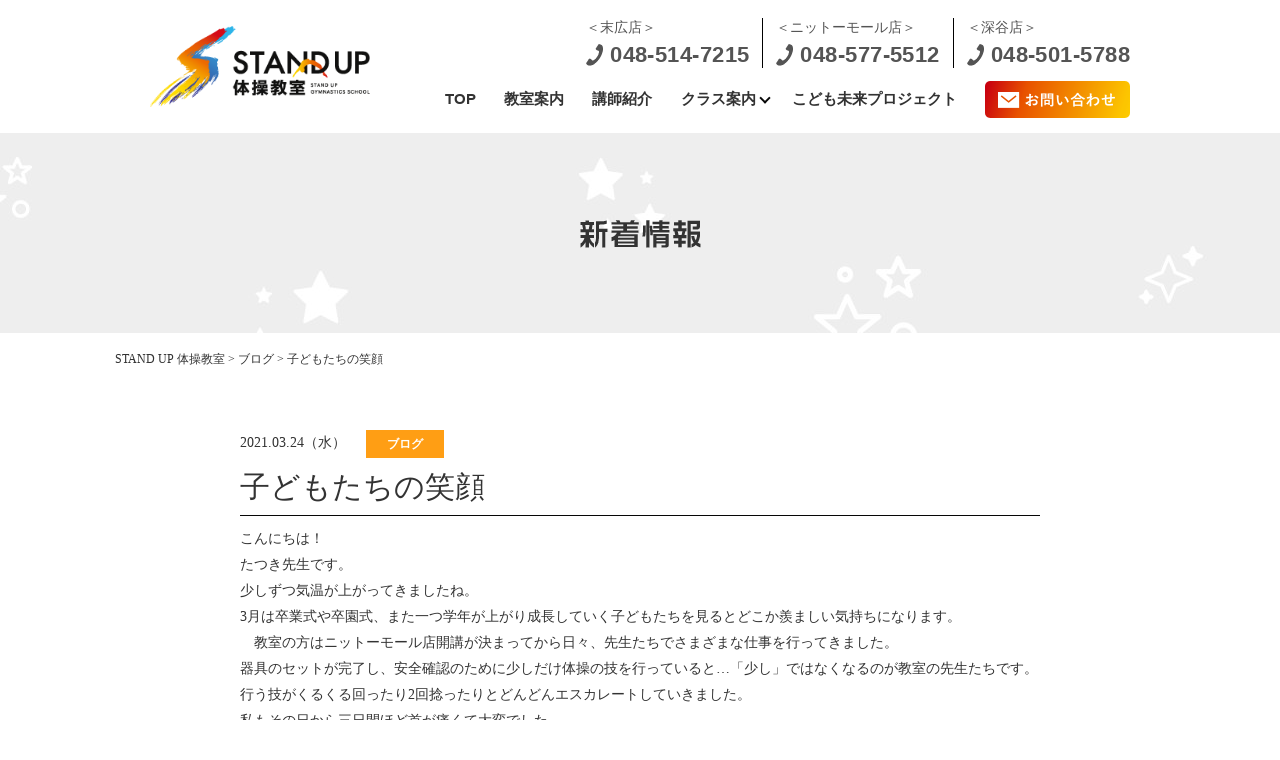

--- FILE ---
content_type: text/html; charset=UTF-8
request_url: https://standup177.com/2021/03/24/%E5%AD%90%E3%81%A9%E3%82%82%E3%81%9F%E3%81%A1%E3%81%AE%E7%AC%91%E9%A1%94/
body_size: 9830
content:

<!DOCTYPE html>
<html lang="ja">
<head>
<meta charset="UTF-8">
<meta name="viewport" content="width=device-width,user-scalable=no,maximum-scale=1" />
<!-- <meta name="viewport" content="width=device-width, initial-scale=1"> -->
<meta name="description" itemprop="description" content="">
<meta name="keywords" itemprop="keywords" content="">

<link rel="stylesheet" type="text/css" media="all" href="https://standup177.com/wp-content/themes/standup/style.css" />
<link rel="stylesheet" type="text/css" media="all" href="https://standup177.com/wp-content/themes/standup/assets/css/common.css?001" />
<link rel="stylesheet" type="text/css" media="all" href="https://standup177.com/wp-content/themes/standup/assets/css/page.css?002" />

<link rel="shortcut icon" href="favicon.ico">

<!-- Google tag (gtag.js) -->
<script async src="https://www.googletagmanager.com/gtag/js?id=G-7Y8WWQ2Q7H"></script>
<script>
window.dataLayer = window.dataLayer || [];
function gtag(){dataLayer.push(arguments);}
gtag('js', new Date());

gtag('config', 'G-7Y8WWQ2Q7H');
gtag('config', 'UA-149603811-1');
</script>


<!--scriptについて、</body>直前でも動くものは</body>直前に移動させてください（不具合がなければcommon.jsも移動してOK）-->

<script src="https://ajax.googleapis.com/ajax/libs/jquery/2.0.3/jquery.min.js"></script>
<script src="https://standup177.com/wp-content/themes/standup/assets/js/swiper.min.js"></script>
<script src="https://standup177.com/wp-content/themes/standup/assets/js/picturefill.js"></script>
<script src="https://standup177.com/wp-content/themes/standup/assets/js/common.js"></script>
<!-- ▼Google Analyticsトラッキングコード▼ -->
<!-- ▲Google Analyticsトラッキングコード▲ -->


<!-- Facebook Pixel Code -->
<script>
!function(f,b,e,v,n,t,s)
{if(f.fbq)return;n=f.fbq=function(){n.callMethod?
n.callMethod.apply(n,arguments):n.queue.push(arguments)};
if(!f._fbq)f._fbq=n;n.push=n;n.loaded=!0;n.version='2.0';
n.queue=[];t=b.createElement(e);t.async=!0;
t.src=v;s=b.getElementsByTagName(e)[0];
s.parentNode.insertBefore(t,s)}(window, document,'script',
'https://connect.facebook.net/en_US/fbevents.js');
fbq('init', '128052662536956');
fbq('track', 'PageView');
</script>
<noscript><img height="1" width="1" style="display:none"
src="https://www.facebook.com/tr?id=128052662536956&ev=PageView&noscript=1"
/></noscript>
<!-- End Facebook Pixel Code -->

	<style>img:is([sizes="auto" i], [sizes^="auto," i]) { contain-intrinsic-size: 3000px 1500px }</style>
	
		<!-- All in One SEO 4.9.3 - aioseo.com -->
		<title>子どもたちの笑顔 | STAND UP 体操教室</title>
	<meta name="robots" content="max-image-preview:large" />
	<meta name="author" content="developer"/>
	<link rel="canonical" href="https://standup177.com/2021/03/24/%e5%ad%90%e3%81%a9%e3%82%82%e3%81%9f%e3%81%a1%e3%81%ae%e7%ac%91%e9%a1%94/" />
	<meta name="generator" content="All in One SEO (AIOSEO) 4.9.3" />
		<meta property="og:locale" content="ja_JP" />
		<meta property="og:site_name" content="STAND UP 体操教室" />
		<meta property="og:type" content="article" />
		<meta property="og:title" content="子どもたちの笑顔 | STAND UP 体操教室" />
		<meta property="og:url" content="https://standup177.com/2021/03/24/%e5%ad%90%e3%81%a9%e3%82%82%e3%81%9f%e3%81%a1%e3%81%ae%e7%ac%91%e9%a1%94/" />
		<meta property="og:image" content="https://standup177.com/wp-content/uploads/2017/12/OGP-Image.jpg" />
		<meta property="og:image:secure_url" content="https://standup177.com/wp-content/uploads/2017/12/OGP-Image.jpg" />
		<meta property="og:image:width" content="1200" />
		<meta property="og:image:height" content="630" />
		<meta property="article:published_time" content="2021-03-24T02:29:05+00:00" />
		<meta property="article:modified_time" content="2021-03-24T02:29:06+00:00" />
		<meta name="twitter:card" content="summary" />
		<meta name="twitter:title" content="子どもたちの笑顔 | STAND UP 体操教室" />
		<meta name="twitter:image" content="https://standup177.com/wp-content/uploads/2017/12/OGP-Image.jpg" />
		<script type="application/ld+json" class="aioseo-schema">
			{"@context":"https:\/\/schema.org","@graph":[{"@type":"Article","@id":"https:\/\/standup177.com\/2021\/03\/24\/%e5%ad%90%e3%81%a9%e3%82%82%e3%81%9f%e3%81%a1%e3%81%ae%e7%ac%91%e9%a1%94\/#article","name":"\u5b50\u3069\u3082\u305f\u3061\u306e\u7b11\u9854 | STAND UP \u4f53\u64cd\u6559\u5ba4","headline":"\u5b50\u3069\u3082\u305f\u3061\u306e\u7b11\u9854","author":{"@id":"https:\/\/standup177.com\/author\/developer\/#author"},"publisher":{"@id":"https:\/\/standup177.com\/#organization"},"datePublished":"2021-03-24T11:29:05+09:00","dateModified":"2021-03-24T11:29:06+09:00","inLanguage":"ja","mainEntityOfPage":{"@id":"https:\/\/standup177.com\/2021\/03\/24\/%e5%ad%90%e3%81%a9%e3%82%82%e3%81%9f%e3%81%a1%e3%81%ae%e7%ac%91%e9%a1%94\/#webpage"},"isPartOf":{"@id":"https:\/\/standup177.com\/2021\/03\/24\/%e5%ad%90%e3%81%a9%e3%82%82%e3%81%9f%e3%81%a1%e3%81%ae%e7%ac%91%e9%a1%94\/#webpage"},"articleSection":"\u30d6\u30ed\u30b0"},{"@type":"BreadcrumbList","@id":"https:\/\/standup177.com\/2021\/03\/24\/%e5%ad%90%e3%81%a9%e3%82%82%e3%81%9f%e3%81%a1%e3%81%ae%e7%ac%91%e9%a1%94\/#breadcrumblist","itemListElement":[{"@type":"ListItem","@id":"https:\/\/standup177.com#listItem","position":1,"name":"\u30db\u30fc\u30e0","item":"https:\/\/standup177.com","nextItem":{"@type":"ListItem","@id":"https:\/\/standup177.com\/category\/type2\/#listItem","name":"\u30d6\u30ed\u30b0"}},{"@type":"ListItem","@id":"https:\/\/standup177.com\/category\/type2\/#listItem","position":2,"name":"\u30d6\u30ed\u30b0","item":"https:\/\/standup177.com\/category\/type2\/","nextItem":{"@type":"ListItem","@id":"https:\/\/standup177.com\/2021\/03\/24\/%e5%ad%90%e3%81%a9%e3%82%82%e3%81%9f%e3%81%a1%e3%81%ae%e7%ac%91%e9%a1%94\/#listItem","name":"\u5b50\u3069\u3082\u305f\u3061\u306e\u7b11\u9854"},"previousItem":{"@type":"ListItem","@id":"https:\/\/standup177.com#listItem","name":"\u30db\u30fc\u30e0"}},{"@type":"ListItem","@id":"https:\/\/standup177.com\/2021\/03\/24\/%e5%ad%90%e3%81%a9%e3%82%82%e3%81%9f%e3%81%a1%e3%81%ae%e7%ac%91%e9%a1%94\/#listItem","position":3,"name":"\u5b50\u3069\u3082\u305f\u3061\u306e\u7b11\u9854","previousItem":{"@type":"ListItem","@id":"https:\/\/standup177.com\/category\/type2\/#listItem","name":"\u30d6\u30ed\u30b0"}}]},{"@type":"Organization","@id":"https:\/\/standup177.com\/#organization","name":"STAND UP \u4f53\u64cd\u6559\u5ba4","url":"https:\/\/standup177.com\/"},{"@type":"Person","@id":"https:\/\/standup177.com\/author\/developer\/#author","url":"https:\/\/standup177.com\/author\/developer\/","name":"developer","image":{"@type":"ImageObject","@id":"https:\/\/standup177.com\/2021\/03\/24\/%e5%ad%90%e3%81%a9%e3%82%82%e3%81%9f%e3%81%a1%e3%81%ae%e7%ac%91%e9%a1%94\/#authorImage","url":"https:\/\/secure.gravatar.com\/avatar\/e5e84438ca829a1292d3356acaebb953cc271e327f91a5ca9957f1cec13687d0?s=96&d=mm&r=g","width":96,"height":96,"caption":"developer"}},{"@type":"WebPage","@id":"https:\/\/standup177.com\/2021\/03\/24\/%e5%ad%90%e3%81%a9%e3%82%82%e3%81%9f%e3%81%a1%e3%81%ae%e7%ac%91%e9%a1%94\/#webpage","url":"https:\/\/standup177.com\/2021\/03\/24\/%e5%ad%90%e3%81%a9%e3%82%82%e3%81%9f%e3%81%a1%e3%81%ae%e7%ac%91%e9%a1%94\/","name":"\u5b50\u3069\u3082\u305f\u3061\u306e\u7b11\u9854 | STAND UP \u4f53\u64cd\u6559\u5ba4","inLanguage":"ja","isPartOf":{"@id":"https:\/\/standup177.com\/#website"},"breadcrumb":{"@id":"https:\/\/standup177.com\/2021\/03\/24\/%e5%ad%90%e3%81%a9%e3%82%82%e3%81%9f%e3%81%a1%e3%81%ae%e7%ac%91%e9%a1%94\/#breadcrumblist"},"author":{"@id":"https:\/\/standup177.com\/author\/developer\/#author"},"creator":{"@id":"https:\/\/standup177.com\/author\/developer\/#author"},"datePublished":"2021-03-24T11:29:05+09:00","dateModified":"2021-03-24T11:29:06+09:00"},{"@type":"WebSite","@id":"https:\/\/standup177.com\/#website","url":"https:\/\/standup177.com\/","name":"STAND UP \u4f53\u64cd\u6559\u5ba4","inLanguage":"ja","publisher":{"@id":"https:\/\/standup177.com\/#organization"}}]}
		</script>
		<!-- All in One SEO -->

<link rel="alternate" type="application/rss+xml" title="STAND UP 体操教室 &raquo; 子どもたちの笑顔 のコメントのフィード" href="https://standup177.com/2021/03/24/%e5%ad%90%e3%81%a9%e3%82%82%e3%81%9f%e3%81%a1%e3%81%ae%e7%ac%91%e9%a1%94/feed/" />
<link rel='stylesheet' id='wp-block-library-css' href='https://standup177.com/wp-includes/css/dist/block-library/style.min.css?ver=6.8.3' type='text/css' media='all' />
<style id='classic-theme-styles-inline-css' type='text/css'>
/*! This file is auto-generated */
.wp-block-button__link{color:#fff;background-color:#32373c;border-radius:9999px;box-shadow:none;text-decoration:none;padding:calc(.667em + 2px) calc(1.333em + 2px);font-size:1.125em}.wp-block-file__button{background:#32373c;color:#fff;text-decoration:none}
</style>
<link rel='stylesheet' id='aioseo/css/src/vue/standalone/blocks/table-of-contents/global.scss-css' href='https://standup177.com/wp-content/plugins/all-in-one-seo-pack/dist/Lite/assets/css/table-of-contents/global.e90f6d47.css?ver=4.9.3' type='text/css' media='all' />
<style id='global-styles-inline-css' type='text/css'>
:root{--wp--preset--aspect-ratio--square: 1;--wp--preset--aspect-ratio--4-3: 4/3;--wp--preset--aspect-ratio--3-4: 3/4;--wp--preset--aspect-ratio--3-2: 3/2;--wp--preset--aspect-ratio--2-3: 2/3;--wp--preset--aspect-ratio--16-9: 16/9;--wp--preset--aspect-ratio--9-16: 9/16;--wp--preset--color--black: #000000;--wp--preset--color--cyan-bluish-gray: #abb8c3;--wp--preset--color--white: #ffffff;--wp--preset--color--pale-pink: #f78da7;--wp--preset--color--vivid-red: #cf2e2e;--wp--preset--color--luminous-vivid-orange: #ff6900;--wp--preset--color--luminous-vivid-amber: #fcb900;--wp--preset--color--light-green-cyan: #7bdcb5;--wp--preset--color--vivid-green-cyan: #00d084;--wp--preset--color--pale-cyan-blue: #8ed1fc;--wp--preset--color--vivid-cyan-blue: #0693e3;--wp--preset--color--vivid-purple: #9b51e0;--wp--preset--gradient--vivid-cyan-blue-to-vivid-purple: linear-gradient(135deg,rgba(6,147,227,1) 0%,rgb(155,81,224) 100%);--wp--preset--gradient--light-green-cyan-to-vivid-green-cyan: linear-gradient(135deg,rgb(122,220,180) 0%,rgb(0,208,130) 100%);--wp--preset--gradient--luminous-vivid-amber-to-luminous-vivid-orange: linear-gradient(135deg,rgba(252,185,0,1) 0%,rgba(255,105,0,1) 100%);--wp--preset--gradient--luminous-vivid-orange-to-vivid-red: linear-gradient(135deg,rgba(255,105,0,1) 0%,rgb(207,46,46) 100%);--wp--preset--gradient--very-light-gray-to-cyan-bluish-gray: linear-gradient(135deg,rgb(238,238,238) 0%,rgb(169,184,195) 100%);--wp--preset--gradient--cool-to-warm-spectrum: linear-gradient(135deg,rgb(74,234,220) 0%,rgb(151,120,209) 20%,rgb(207,42,186) 40%,rgb(238,44,130) 60%,rgb(251,105,98) 80%,rgb(254,248,76) 100%);--wp--preset--gradient--blush-light-purple: linear-gradient(135deg,rgb(255,206,236) 0%,rgb(152,150,240) 100%);--wp--preset--gradient--blush-bordeaux: linear-gradient(135deg,rgb(254,205,165) 0%,rgb(254,45,45) 50%,rgb(107,0,62) 100%);--wp--preset--gradient--luminous-dusk: linear-gradient(135deg,rgb(255,203,112) 0%,rgb(199,81,192) 50%,rgb(65,88,208) 100%);--wp--preset--gradient--pale-ocean: linear-gradient(135deg,rgb(255,245,203) 0%,rgb(182,227,212) 50%,rgb(51,167,181) 100%);--wp--preset--gradient--electric-grass: linear-gradient(135deg,rgb(202,248,128) 0%,rgb(113,206,126) 100%);--wp--preset--gradient--midnight: linear-gradient(135deg,rgb(2,3,129) 0%,rgb(40,116,252) 100%);--wp--preset--font-size--small: 13px;--wp--preset--font-size--medium: 20px;--wp--preset--font-size--large: 36px;--wp--preset--font-size--x-large: 42px;--wp--preset--spacing--20: 0.44rem;--wp--preset--spacing--30: 0.67rem;--wp--preset--spacing--40: 1rem;--wp--preset--spacing--50: 1.5rem;--wp--preset--spacing--60: 2.25rem;--wp--preset--spacing--70: 3.38rem;--wp--preset--spacing--80: 5.06rem;--wp--preset--shadow--natural: 6px 6px 9px rgba(0, 0, 0, 0.2);--wp--preset--shadow--deep: 12px 12px 50px rgba(0, 0, 0, 0.4);--wp--preset--shadow--sharp: 6px 6px 0px rgba(0, 0, 0, 0.2);--wp--preset--shadow--outlined: 6px 6px 0px -3px rgba(255, 255, 255, 1), 6px 6px rgba(0, 0, 0, 1);--wp--preset--shadow--crisp: 6px 6px 0px rgba(0, 0, 0, 1);}:where(.is-layout-flex){gap: 0.5em;}:where(.is-layout-grid){gap: 0.5em;}body .is-layout-flex{display: flex;}.is-layout-flex{flex-wrap: wrap;align-items: center;}.is-layout-flex > :is(*, div){margin: 0;}body .is-layout-grid{display: grid;}.is-layout-grid > :is(*, div){margin: 0;}:where(.wp-block-columns.is-layout-flex){gap: 2em;}:where(.wp-block-columns.is-layout-grid){gap: 2em;}:where(.wp-block-post-template.is-layout-flex){gap: 1.25em;}:where(.wp-block-post-template.is-layout-grid){gap: 1.25em;}.has-black-color{color: var(--wp--preset--color--black) !important;}.has-cyan-bluish-gray-color{color: var(--wp--preset--color--cyan-bluish-gray) !important;}.has-white-color{color: var(--wp--preset--color--white) !important;}.has-pale-pink-color{color: var(--wp--preset--color--pale-pink) !important;}.has-vivid-red-color{color: var(--wp--preset--color--vivid-red) !important;}.has-luminous-vivid-orange-color{color: var(--wp--preset--color--luminous-vivid-orange) !important;}.has-luminous-vivid-amber-color{color: var(--wp--preset--color--luminous-vivid-amber) !important;}.has-light-green-cyan-color{color: var(--wp--preset--color--light-green-cyan) !important;}.has-vivid-green-cyan-color{color: var(--wp--preset--color--vivid-green-cyan) !important;}.has-pale-cyan-blue-color{color: var(--wp--preset--color--pale-cyan-blue) !important;}.has-vivid-cyan-blue-color{color: var(--wp--preset--color--vivid-cyan-blue) !important;}.has-vivid-purple-color{color: var(--wp--preset--color--vivid-purple) !important;}.has-black-background-color{background-color: var(--wp--preset--color--black) !important;}.has-cyan-bluish-gray-background-color{background-color: var(--wp--preset--color--cyan-bluish-gray) !important;}.has-white-background-color{background-color: var(--wp--preset--color--white) !important;}.has-pale-pink-background-color{background-color: var(--wp--preset--color--pale-pink) !important;}.has-vivid-red-background-color{background-color: var(--wp--preset--color--vivid-red) !important;}.has-luminous-vivid-orange-background-color{background-color: var(--wp--preset--color--luminous-vivid-orange) !important;}.has-luminous-vivid-amber-background-color{background-color: var(--wp--preset--color--luminous-vivid-amber) !important;}.has-light-green-cyan-background-color{background-color: var(--wp--preset--color--light-green-cyan) !important;}.has-vivid-green-cyan-background-color{background-color: var(--wp--preset--color--vivid-green-cyan) !important;}.has-pale-cyan-blue-background-color{background-color: var(--wp--preset--color--pale-cyan-blue) !important;}.has-vivid-cyan-blue-background-color{background-color: var(--wp--preset--color--vivid-cyan-blue) !important;}.has-vivid-purple-background-color{background-color: var(--wp--preset--color--vivid-purple) !important;}.has-black-border-color{border-color: var(--wp--preset--color--black) !important;}.has-cyan-bluish-gray-border-color{border-color: var(--wp--preset--color--cyan-bluish-gray) !important;}.has-white-border-color{border-color: var(--wp--preset--color--white) !important;}.has-pale-pink-border-color{border-color: var(--wp--preset--color--pale-pink) !important;}.has-vivid-red-border-color{border-color: var(--wp--preset--color--vivid-red) !important;}.has-luminous-vivid-orange-border-color{border-color: var(--wp--preset--color--luminous-vivid-orange) !important;}.has-luminous-vivid-amber-border-color{border-color: var(--wp--preset--color--luminous-vivid-amber) !important;}.has-light-green-cyan-border-color{border-color: var(--wp--preset--color--light-green-cyan) !important;}.has-vivid-green-cyan-border-color{border-color: var(--wp--preset--color--vivid-green-cyan) !important;}.has-pale-cyan-blue-border-color{border-color: var(--wp--preset--color--pale-cyan-blue) !important;}.has-vivid-cyan-blue-border-color{border-color: var(--wp--preset--color--vivid-cyan-blue) !important;}.has-vivid-purple-border-color{border-color: var(--wp--preset--color--vivid-purple) !important;}.has-vivid-cyan-blue-to-vivid-purple-gradient-background{background: var(--wp--preset--gradient--vivid-cyan-blue-to-vivid-purple) !important;}.has-light-green-cyan-to-vivid-green-cyan-gradient-background{background: var(--wp--preset--gradient--light-green-cyan-to-vivid-green-cyan) !important;}.has-luminous-vivid-amber-to-luminous-vivid-orange-gradient-background{background: var(--wp--preset--gradient--luminous-vivid-amber-to-luminous-vivid-orange) !important;}.has-luminous-vivid-orange-to-vivid-red-gradient-background{background: var(--wp--preset--gradient--luminous-vivid-orange-to-vivid-red) !important;}.has-very-light-gray-to-cyan-bluish-gray-gradient-background{background: var(--wp--preset--gradient--very-light-gray-to-cyan-bluish-gray) !important;}.has-cool-to-warm-spectrum-gradient-background{background: var(--wp--preset--gradient--cool-to-warm-spectrum) !important;}.has-blush-light-purple-gradient-background{background: var(--wp--preset--gradient--blush-light-purple) !important;}.has-blush-bordeaux-gradient-background{background: var(--wp--preset--gradient--blush-bordeaux) !important;}.has-luminous-dusk-gradient-background{background: var(--wp--preset--gradient--luminous-dusk) !important;}.has-pale-ocean-gradient-background{background: var(--wp--preset--gradient--pale-ocean) !important;}.has-electric-grass-gradient-background{background: var(--wp--preset--gradient--electric-grass) !important;}.has-midnight-gradient-background{background: var(--wp--preset--gradient--midnight) !important;}.has-small-font-size{font-size: var(--wp--preset--font-size--small) !important;}.has-medium-font-size{font-size: var(--wp--preset--font-size--medium) !important;}.has-large-font-size{font-size: var(--wp--preset--font-size--large) !important;}.has-x-large-font-size{font-size: var(--wp--preset--font-size--x-large) !important;}
:where(.wp-block-post-template.is-layout-flex){gap: 1.25em;}:where(.wp-block-post-template.is-layout-grid){gap: 1.25em;}
:where(.wp-block-columns.is-layout-flex){gap: 2em;}:where(.wp-block-columns.is-layout-grid){gap: 2em;}
:root :where(.wp-block-pullquote){font-size: 1.5em;line-height: 1.6;}
</style>
<link rel="https://api.w.org/" href="https://standup177.com/wp-json/" /><link rel="alternate" title="JSON" type="application/json" href="https://standup177.com/wp-json/wp/v2/posts/771" /><link rel="EditURI" type="application/rsd+xml" title="RSD" href="https://standup177.com/xmlrpc.php?rsd" />
<meta name="generator" content="WordPress 6.8.3" />
<link rel='shortlink' href='https://standup177.com/?p=771' />
<link rel="alternate" title="oEmbed (JSON)" type="application/json+oembed" href="https://standup177.com/wp-json/oembed/1.0/embed?url=https%3A%2F%2Fstandup177.com%2F2021%2F03%2F24%2F%25e5%25ad%2590%25e3%2581%25a9%25e3%2582%2582%25e3%2581%259f%25e3%2581%25a1%25e3%2581%25ae%25e7%25ac%2591%25e9%25a1%2594%2F" />
<link rel="alternate" title="oEmbed (XML)" type="text/xml+oembed" href="https://standup177.com/wp-json/oembed/1.0/embed?url=https%3A%2F%2Fstandup177.com%2F2021%2F03%2F24%2F%25e5%25ad%2590%25e3%2581%25a9%25e3%2582%2582%25e3%2581%259f%25e3%2581%25a1%25e3%2581%25ae%25e7%25ac%2591%25e9%25a1%2594%2F&#038;format=xml" />
</head>
<body>
<!-- ▼facebookコード▼ -->
<!-- ▲facebookコード▲ -->
<header>
	<div class="header-inner">
		<a class="logo" href="https://standup177.com/">
			<h1><img class="main-logo" src="https://standup177.com/wp-content/themes/standup/assets/img/layout/header/header_logo.png" alt="子どもたちの可能性は無限大｜埼玉県熊谷市 体操教室 STAND UP"></h1>
		</a>
		<div class="sp_header_right pc_none">
			<a href="https://standup177.com/contact/"><img src="https://standup177.com/wp-content/themes/standup/assets/img/layout/header/sp_mail.png" alt=""></a>

			<div class="slide-menu-btn pc_none">
				<span class="line-bar"></span>
			</div>
		</div>

		<div class="r-header sp_menu">
			<div class="rh01">
				<div class="rh01-inner sp_none">
					<div class="rh01-inner01">
						<p class="s-name yugo">＜末広店＞</p>
						<p class="tel yugo">
							<img src="https://standup177.com/wp-content/themes/standup/assets/img/layout/header/icon_tel.svg" alt="">048-514-7215</p>
					</div>
					<div class="line"></div>
					<div class="rh01-inner01">
						<p class="s-name yugo">＜ニットーモール店＞</p>
						<p class="tel yugo">
							<img src="https://standup177.com/wp-content/themes/standup/assets/img/layout/header/icon_tel.svg" alt="">048-577-5512</p>
					</div>
					<div class="line"></div>
					<div class="rh01-inner01">
						<p class="s-name yugo">＜深谷店＞</p>
						<p class="tel yugo">
							<img src="https://standup177.com/wp-content/themes/standup/assets/img/layout/header/icon_tel.svg" alt="">048-501-5788</p>
					</div>
				</div>
				<nav class="m_nav">
					<ul>
						<li>
							<a class="yugo" href="https://standup177.com/">TOP</a>
						</li>
						<li>
							<a class="yugo" href="https://standup177.com/about/">教室案内</a>
						</li>
						<li>
							<a class="yugo" href="https://standup177.com/teacher/">講師紹介</a>
						</li>
						<li>
							<a class="yugo class" href="" style="pointer-events: none;">クラス案内&nbsp;&nbsp;</a>
							<ul class="sub-menu">
					          <li class="sub-menu__item"><a href="https://standup177.com/suehiro/" class="sub-menu__link yugo">末広店</a></li>
					          <li class="sub-menu__item"><a href="https://standup177.com/nittohmall/" class="sub-menu__link yugo">ニットーモール店</a></li>
					          <li class="sub-menu__item"><a href="https://standup177.com/fukaya/" class="sub-menu__link yugo">深谷店</a></li>
					        </ul>
						</li>
						<li>
							<a class="yugo" href="https://standup177.com/project/">こども未来プロジェクト</a>
						</li>
						<li class="pc_none">
							<a class="yugo" href="https://sites.google.com/standup177.com/recruit/%E3%83%9B%E3%83%BC%E3%83%A0" target="_blank">採用情報</a>
						</li>
						<li class="pc_none">
							<a class="yugo" href="https://standup177.com/news/">新着情報</a>
						</li>
						<li class="pc_none">
							<a class="yugo" href="https://standup177.com/help/">よくある質問</a>
						</li>
						<li>
							<a class="btn" href="https://standup177.com/contact/">
								<img class="sp_none" src="https://standup177.com/wp-content/themes/standup/assets/img/layout/header/btn_contact.png" alt="">
								<img class="pc_none" src="https://standup177.com/wp-content/themes/standup/assets/img/layout/header/btn_contact_sp.png" alt="">

							</a>
						</li>
					</ul>
					<ul class="nav_sns pc_none">
						<li><a class="icon_sns" target="_blank" href="https://www.facebook.com/standup177/"><img src="https://standup177.com/wp-content/themes/standup/assets/img/layout/header/fb_sp.png" alt="facebook"/></a></li>

						<li><a class="icon_sns" target="_blank" href="https://www.instagram.com/standup_gym177/?hl=ja"><img src="https://standup177.com/wp-content/themes/standup/assets/img/layout/header/sp_insta.png" alt="instagram"/></a></li>
					</ul>

				</nav>
			</div>
		</div>
	</div>

	<script>
		// $('.m_nav ul>li').find('ul').hide();

		// $('.m_nav ul>li').hover(function(){
		//   $(this).children('.sub-menu').stop().slideDown(500);
		// },function(){
		//   $(this).children('.sub-menu').stop().slideUp(500);
		// });
	</script>

	<script>
	  $(document).ready(function(){
	    // 画面幅が768px以上の場合（PC）
	    if($(window).width() >= 768){
	      $('.m_nav ul>li').find('ul').hide();

	      $('.m_nav ul>li').hover(function(){
	        $(this).children('.sub-menu').stop().slideDown(500);
	      },function(){
	        $(this).children('.sub-menu').stop().slideUp(500);
	      });
	    }
	  });
	</script>


	</header>

	<!-- スマホメニュー トグル start -->
	<script>
	// $(function() {
	//     $(".slide-menu-btn").click(function() {
	//         $(".sp_menu").fadeIn();　/*ふわっと表示*/
	//     });
	//    $(".slide-menu-btn_close").click(function() {
	//        $(".sp_menu").fadeOut();　/*ふわっと消える*/
	//    });
	// });


	$(function() {
	    $(".slide-menu-btn").click(function() {
	        $(this).toggleClass("active");
	        $(".sp_menu").fadeToggle(400);　/*ふわっと表示ふわっと非表示*/
	        $(".header_line").fadeToggle(400);　/*ふわっと表示ふわっと非表示*/
	    });
	});
	$(function() {
	    $(".header .gnav li a").click(function() {
	        $(".slide-menu-btn").removeClass("active");
	        $(".sp_menu").fadeOut(400);　/*ふわっと表示ふわっと非表示*/
	        $(".header_line").fadeOut(400);　/*ふわっと表示ふわっと非表示*/
	    });
	});
	</script>



<!-- /.l-header -->
<!-- 右側固定ボタン  -->
	<!-- 右側サイドボタン ここから -->
	<div class="fixed_btn sp_none">
		
		<a class="btn01" href="https://standup177.com/contact/">
			<img src="https://standup177.com/wp-content/themes/standup/assets/img/top/bt_bg01.png" alt=""/></a>
		<div class="btn02">
			<a href="https://standup177.com/help/">
				<img src="https://standup177.com/wp-content/themes/standup/assets/img/top/btn_faq.png" alt=""/></a>

				<!-- <img src="https://standup177.com/wp-content/themes/standup/assets/img/top/line.png" alt=""/> -->
			
			<div class="line01">
				<hr>
			</div>

			<a href="https://sites.google.com/standup177.com/recruit/%E3%83%9B%E3%83%BC%E3%83%A0" target="_blank" >
				<img src="https://standup177.com/wp-content/themes/standup/assets/img/top/btn_ric.png" alt=""/></a>
		</div>
	</div>
	<script>
		$(window).load(function(){
			var h = $(window).height();
			var d = $(document).height();
			var hide = d - h - 10;
			var sideR = $('.fixed_btn');
			var eyeh = $('header').outerHeight();
			sideR.css('right', '-70px');
			//スクロールがheaderに達したらボタン表示
			$(window).scroll(function () {
				//一番下で消える
				//if ($(this).scrollTop() > eyeh && $(this).scrollTop() < hide) {
				//一番下でも消えない
				if ($(this).scrollTop() > eyeh) {
					sideR.css('right', '-1px');
				} else {
					sideR.css('right', '-70px');
				}
			});
		});
	</script>
	<style type="text/css">
		.fixed_btn{
			display: flex;
			position: fixed;
			right: -150px;
			transition: 0.5s;
		}
		
	</style>
	<!-- 右側サイドボタン ここまで -->
<div class="l-mv page-mv">
		<div class="wrap">
				<h2 class="mv-text"><img src="https://standup177.com/wp-content/themes/standup/assets/img/page/single/single_h.png" width="140" height="32" alt="Topics"/></h2>
		</div>
</div>
<!-- /.l-mv -->

<div class="l-breadcrumbs">
		<div class="wrap">
				<span property="itemListElement" typeof="ListItem"><a property="item" typeof="WebPage" title="STAND UP 体操教室へ移動する" href="https://standup177.com" class="home" ><span property="name">STAND UP 体操教室</span></a><meta property="position" content="1"></span> &gt; <span property="itemListElement" typeof="ListItem"><a property="item" typeof="WebPage" title="Go to the ブログ カテゴリー archives." href="https://standup177.com/category/type2/" class="taxonomy category" ><span property="name">ブログ</span></a><meta property="position" content="2"></span> &gt; <span property="itemListElement" typeof="ListItem"><span property="name" class="post post-post current-item">子どもたちの笑顔</span><meta property="url" content="https://standup177.com/2021/03/24/%e5%ad%90%e3%81%a9%e3%82%82%e3%81%9f%e3%81%a1%e3%81%ae%e7%ac%91%e9%a1%94/"><meta property="position" content="3"></span>		</div>
		<!-- .wrap -->
</div>
<!-- .l-breadcrumbs -->

<div class="l-contents l-page l-single">
		<section class="single">
										<div class="wrap">
						<div class="l-singlehead">
							<p class="date">2021.03.24（水）</p>
							<p class="cat type2">ブログ</p>
							<h3>子どもたちの笑顔</h3>
						</div>
						<div class="content">
							<p>
<p>こんにちは！</p>



<p>たつき先生です。</p>



<p>少しずつ気温が上がってきましたね。</p>



<p>3月は卒業式や卒園式、また一つ学年が上がり成長していく子どもたちを見るとどこか羨ましい気持ちになります。</p>



<p>　教室の方はニットーモール店開講が決まってから日々、先生たちでさまざまな仕事を行ってきました。</p>



<p>器具のセットが完了し、安全確認のために少しだけ体操の技を行っていると…「少し」ではなくなるのが教室の先生たちです。</p>



<p>行う技がくるくる回ったり2回捻ったりとどんどんエスカレートしていきました。</p>



<p>私もその日から三日間ほど首が痛くて大変でした。</p>



<p>今までもそうですが、自身が楽しんでいる事が子どもたちに伝わり、日々笑いながら体操に関われていることは本当にありがたく感じています。</p>



<p>　プレイベントの様子を少し…</p>



<p>泣いてしまってレッスンが思うようにできなかった</p>



<p>思った通りに身体が動かせず悔しくて泣いてしまった</p>



<p>そんな場面がありました。</p>



<p>「できた、できなかった」も大切かもしれませんが、「やってみた、座って見ていた」でも十分価値があると、私は思います。</p>



<p>場所見知りなどレッスンができなかった方は、いつでもご連絡ください。</p>



<p>危ないからやらないではなく、とりあえずやってみる。その為の安全面を確保することも私たちの役目の一つです。</p>



<p>なにより子どもたちが笑ってくれる事が私たちの力になります。</p>



<p>　今回改めて多くの方々にお力添えいただきました事、本当に感謝しております。</p>



<p>私はその感謝を子どもたちや仲間に返していきます。</p>



<p></p>
</p>
						</div>
				</div>
						</section>
		

</div>
<!-- /.l-contents .wrap-->

<footer class="footer02">
		<div class="f_inner">
			<div class="f_left">
				<a class="f_logo"href=""><img src="https://standup177.com/wp-content/themes/standup/assets/img/layout/footer/footer_logo.png" alt="STANDUP体操教室"/></a>
				<div class="shop">
					<ul class="shop_detail">
						<li class="yugo">末広店</li>
						<li class="yugo">〒360-0031<br>
							埼玉県熊谷市末広2丁目124番地<br>
							杉浦ビル1階<br>
						</li>
						<li class="yugo"><a class="tel" href="tel:0485147215"><span>TEL.</span> 048-514-7215</a></li>
					</ul>
					<ul class="shop_detail">
						<li class="yugo">ニットモール店</li>
						<li class="yugo">〒360-0032<br>
							埼玉県熊谷市銀座2丁目245番地<br>
							ニットーモール4F<br>
						</li>
						<li class="yugo"><a class="tel" href="tel:0485775512"><span>TEL.</span> 048-577-5512</a></li>
					</ul>
					<ul class="shop_detail shop_last">
						<li class="yugo">深谷店</li>
						<li class="yugo">〒366-0051<br>
							埼玉県深谷市上柴町東4丁目17-13
						</li>
						<li class="yugo"><a class="tel" href="tel:0485015788"><span>TEL.</span> 048-501-5788</a></li>
					</ul>

					<ul class="sns pc_none">
						<li><a class="icon_sns" target="_blank" href="https://www.facebook.com/standup177/"><img src="https://standup177.com/wp-content/themes/standup/assets/img/layout/footer/facebook.png" alt="facebook"/></a></li>

						<li><a class="icon_sns" target="_blank" href="https://www.instagram.com/standup_gym177/?hl=ja"><img src="https://standup177.com/wp-content/themes/standup/assets/img/layout/footer/insta.png" alt="instagram"/></a></li>
					</ul>					
				</div>
			</div>


			<div class="f_right sp_none">
				<div class="f_nav_bg">
					<ul class="f_nav">
						<li><a class="title yugo" href="https://standup177.com/">TOP</a></li>
						<li><a class="title yugo" href="https://standup177.com/about/">教室案内</a></li>
						<li><a class="title yugo" href="https://standup177.com/teacher/">講師紹介</a></li>
						<li><a class="title yugo" href="" style="pointer-events: none;">クラス案内</a></li>
						<li><a class="title yugo" href="https://standup177.com/suehiro/">- 末広店</a></li>
						<li><a class="title yugo" href="https://standup177.com/nittohmall/">- ニットーモール店</a></li>
						<li><a class="title yugo" href="https://standup177.com/fukaya/">- 深谷店</a></li>
					</ul>
					<ul class="f_nav">
						<li><a class="title yugo" href="https://standup177.com/project/">子ども未来プロジェクト</a></li>
						<li><a class="title yugo" href="https://sites.google.com/standup177.com/recruit/%E3%83%9B%E3%83%BC%E3%83%A0" target="_blank">採用情報</a></li>
						<li><a class="title yugo" href="https://standup177.com/news/">新着情報</a></li>
						<li><a class="title yugo" href="https://standup177.com/help/">よくある質問</a></li>
					</ul>
				</div>

				<a class="f_contact" href="https://standup177.com/contact/"><img src="https://standup177.com/wp-content/themes/standup/assets/img/layout/footer/btn_contact.png" alt="お問い合わせ"></a>

				<ul class="sns sp_none">
					<li><a class="icon_sns" target="_blank" href="https://www.facebook.com/standup177/"><img src="https://standup177.com/wp-content/themes/standup/assets/img/layout/footer/facebook.png" alt="facebook"/></a></li>

					<li><a class="icon_sns" target="_blank" href="https://www.instagram.com/standup_gym177/?hl=ja"><img src="https://standup177.com/wp-content/themes/standup/assets/img/layout/footer/insta.png" alt="instagram"/></a></li>
				</ul>
			</div>
		</div>

		<!-- ページTOPボタン -->
		<a class="btn-top">
			<img src="https://standup177.com/wp-content/themes/standup/assets/img/module/back_top_btn.png" alt="">
		</a>
		<style type="text/css">
			.btn-top {
				position: fixed;
				right: 30px;
				width: 50px;
				height: auto;
				display: block;
				z-index: 100;
				cursor: pointer;
			}
			.btn-top img{
				width: 100%;
				height: auto;
				display: block;
			}
			@media only screen and (max-width: 767px) {
				.btn-top {
					right: 8px;
				}
			}
		</style>
		<script>
			$(window).load(function(){
				var w = $(window).width();
				var x = 768;
				var h = $(window).height();
				var d = $(document).height();
				var hide = d - h - 10;
				var topBtn = $('.btn-top');
				var eyeh = $('header').outerHeight();
				var eyehsp = h;
				topBtn.css('bottom', '-200px');
				if (w < x) {
				//スマホ
					//スクロールがheaderに達したらボタン表示
					$(window).scroll(function () {
						//一番下で消える
						//if ($(this).scrollTop() > eyehsp && $(this).scrollTop() < hide) {
						//一番下でも消えない
						if ($(this).scrollTop() > eyehsp) {
							topBtn.css('bottom', '30px');
						} else {
							topBtn.css('bottom', '-200px');
						}
					});
				} else {
				//PC
					//スクロールがheaderに達したらボタン表示
					$(window).scroll(function () {
					//一番下で消える
					//if ($(this).scrollTop() > eyeh && $(this).scrollTop() < hide) {
					//一番下でも消えない
					if ($(this).scrollTop() > eyeh) {
							topBtn.css('bottom', '30px');
						} else {
							topBtn.css('bottom', '-200px');
						}
					});
				}
				//スクロールしてトップ
				topBtn.click(function () {
					$('body,html').animate({
						scrollTop: 0
					}, 500);
					return false;
				});
			});
			$(function(){
			  // #で始まるa要素をクリックした場合に処理
			  $('a[href^=#]').click(function(){
			    // 移動先を0px調整する。0を30にすると30px下にずらすことができる。
			    var adjust = 0;
			    // スクロールの速度（ミリ秒）
			    var speed = 400;
			    // アンカーの値取得 リンク先（href）を取得して、hrefという変数に代入
			    var href= $(this).attr("href");
			    // 移動先を取得 リンク先(href）のidがある要素を探して、targetに代入
			    var target = $(href == "#" || href == "" ? 'html' : href);
			    // 移動先を調整 idの要素の位置をoffset()で取得して、positionに代入
			    var position = target.offset().top + adjust;
			    // スムーススクロール linear（等速） or swing（変速）
			    $('body,html').animate({scrollTop:position}, speed, 'swing');
			    return false;
			  });
			});
		</script>
		<!-- ページTOPボタン -->

		<!-- <div class="footer-top" id="back-to-top">
			<ul>
				<li>
					<a href="#"><img src="https://standup177.com/wp-content/themes/standup/assets/img/module/back_top_btn.png" alt="トップへ戻る"></a>
				</li>
			</ul>
		</div> -->
		
		<p class="copy">©︎STANDUP体操教室 All Rights Reserved.</p>
		
	</footer>
<script type="speculationrules">
{"prefetch":[{"source":"document","where":{"and":[{"href_matches":"\/*"},{"not":{"href_matches":["\/wp-*.php","\/wp-admin\/*","\/wp-content\/uploads\/*","\/wp-content\/*","\/wp-content\/plugins\/*","\/wp-content\/themes\/standup\/*","\/*\\?(.+)"]}},{"not":{"selector_matches":"a[rel~=\"nofollow\"]"}},{"not":{"selector_matches":".no-prefetch, .no-prefetch a"}}]},"eagerness":"conservative"}]}
</script>
</body>
</html>

--- FILE ---
content_type: text/css
request_url: https://standup177.com/wp-content/themes/standup/assets/css/common.css?001
body_size: 6028
content:
@charset "UTF-8";
/* General */
.float-list, .cf {
  *zoom: 1;
}
.float-list:after, .cf:after {
  content: "";
  display: block;
  clear: both;
  height: 0;
}
/*PC用CSS(ipad mini 7.9インチ対応)*/
@media only screen and (min-width: 768px) {
  .pc_none{
    display: none!important;
  }
}
/*SP用CSS(ipad mini 7.9インチ未対応)*/
@media only screen and (max-width: 767px) {
  .sp_none{
    display: none!important;
  }
}

form ::-webkit-input-placeholder {
  color: #C6C6C6;
}
form :-moz-placeholder {
  opacity: 1;
  color: #C6C6C6;
}
form ::-moz-placeholder {
  opacity: 1;
  color: #C6C6C6;
}
form :-ms-input-placeholder {
  color: #C6C6C6;
}

::-moz-selection {
  color: #FFF;
  background: rgba(31, 127, 194, 0.7);
}

::selection {
  color: #FFF;
  background: rgba(31, 127, 194, 0.7);
}

.float-list li {
  float: left;
}

body{
  min-width: 1080px;
}
@media only screen and (max-width: 767px) {
  body{
    min-width: 320px;
  }
}

body {
  /*
  ///////レスポンシブ用指定///////

  font-size:1.4rem;

  */
  line-height: 1.9;
  font-size: 14px;
  font-family: 'Lucida Grande', 'Hiragino Kaku Gothic ProN', 'ヒラギノ角ゴ ProN W3', 'Meiryo', 'メイリオ', 'sans-serif';
  color: #333;
}

a:link, a:visited {
  text-decoration: none;
}
a:hover, a:active, a:focus {
  text-decoration: underline;
}
a:hover img, a:active img, a:focus img {
  opacity: 0.7;
  filter: alpha(opacity=70);
  -ms-filter: "alpha(opacity=70)";
}

img {
  /*
  ///////レスポンシブ用指定///////

  max-width:100%;
  height:auto;
  box-sizing:content-box;

  */
  vertical-align: middle;
  line-height: 1;
}

/*
	///////レスポンシブ用指定///////

	※AndroidChromeで文字サイズが大きくなるバグを無効化

h1, h2, h3, h4, h5, h6 {
	max-height:100%;
}
*/
input[type="button"], input[type="submit"], input[type="reset"], label {
  cursor: pointer;
}

.dummy {
  text-decoration: line-through !important;
  color: #f00 !important;
}

.header-logo a:hover img,
.footer-logo a:hover img {
  opacity: 1;
  filter: alpha(opacity=100);
  -ms-filter: "alpha(opacity=100)";
}

/* Layout */
@font-face {
  font-family: "Yu Gothic";
  src: local("Yu Gothic Medium");
  font-weight: 400;
}
@font-face {
  font-family: "Yu Gothic";
  src: local("Yu Gothic Bold");
  font-weight: 800;
}
body {
  position: relative;
  font-family: 'Meiryo', 'メイリオ', 'Lucida Grande', 'Hiragino Kaku Gothic ProN', 'ヒラギノ角ゴ ProN W3', 'sans-serif';
}

.yugo{
  font-family:
  "YuGothic",
  "Yu Gothic",
  "游ゴシック体",
  "游ゴシック",
  "Helvetica Neue",
  "Helvetica",
  "Hiragino Sans",
  "Hiragino Kaku Gothic ProN",
  "Arial",
  "Meiryo",
  sans-serif;
  color: #545454;
}

a,
a img {
  -webkit-transition: .2s ease-in-out;
  -moz-transition: .2s ease-in-out;
  -o-transition: .2s ease-in-out;
  transition: .2s ease-in-out;
}

a:hover,
a:active,
a:focus {
  text-decoration: none;
}

a:link, a:visited {
  text-decoration: none;
  color: inherit;
}
.single .wrap .l-singlehead a:link {
	text-decoration: underline;
	color: #000;
}

::-moz-selection {
  color: #FFF;
  background: rgba(7, 61, 173, 0.5) !important;
}

::selection {
  color: #FFF;
  background: rgba(7, 61, 173, 0.5) !important;
}

/*==============================
共通要素
==============================*/
.wrap {
  box-sizing: border-box;
  width: 1080px;
  margin: 0 auto;
  padding: 0 15px;
}

.logo a:hover img,
.logo a:focus img,
.logo a:active img {
  opacity: 1;
}

.sp-tel {
  display: none;
}

.pc-tel {
  display: inline;
}

br.br-sp {
  display: none !important;
}

br.br-pc {
  display: inline !important;
}

.hidden-pc {
  display: none;
}

.hidden-sp {
  display: block;
}








/*ヘッダーここから*/
header{
  width: 100%;
  height: auto;
  display: block;
  padding: 15px 0;
}
@media only screen and (max-width: 767px) {
  header{
    width: 100%;
    min-width: 320px;
    padding: 6px 0;
    position: fixed;
    top: 0;
    left: 0;
    background-color: #fff;
    z-index: 1000;
  }
}
header .header-inner{
  width: 980px;
  height: auto;
  margin: 0 auto;
  display: flex;
  justify-content: space-between;
  align-items: center;
}
@media only screen and (max-width: 767px) {
  header .header-inner{
    width: 90%;
    justify-content: space-between;
  }
}
header .header-inner a.logo{
  width: 220px;
  height: auto;
  display: block;
}
@media only screen and (max-width: 767px) {
  header .header-inner a.logo{
    width: 157px;
    height: auto;
    display: block;
    z-index: 100;
  }
}
header .header-inner a.logo img{
  width: 100%;
  height: auto;
  display: block;
}

@media only screen and (max-width: 767px) {
    header .header-inner .sp_header_right{
        width: 100px;
        height: auto;
        display: flex;
        justify-content: space-between;
        align-items: center;
    }
    header .header-inner .sp_header_right a{
        width: 50px;
        height: auto;
        display: block;
        z-index: 10;
    }
    header .header-inner .sp_header_right a img{
        width: 100%;
        height: auto;
        display: block;
    }

  /*メニューオープンボタン*/
  /*メニューボタンの動き*/
 header .header-inner .sp_header_right .slide-menu-btn{
    width: 32px;
    height: 23px;
    display: block;
    margin: 0;
    position: relative;
    z-index: 100;
    cursor: pointer;
  }
  .line-bar{
    width: 32px;
    height: 2px;
    background: #001650;
    border-radius: 1px;
    position: absolute;
    left: 0;
    right: 0;
    top: 0;
    bottom: 0;
    margin: auto;
    -webkit-transition: all 0.6s ease;
    transition: all 0.6s ease;
  }
  .line-bar::before {
    content: "";
    display: block;
    background: #001650;
    border-radius: 1px;
    position: absolute;
    width: 100%;
    height: 2px;
    -webkit-transition: all 0.6s ease;
    transition: all 0.6s ease;
    top: -10px;
  }
  .line-bar::after {
    content: "";
    display: block;
    background: #001650;
    border-radius: 1px;
    position: absolute;
    width: 98%;
    height: 2px;
    -webkit-transition: all 0.6s ease;
    transition: all 0.6s ease;
    bottom: -10px;
  }
  .slide-menu-btn.active .line-bar {
    background: #000;
    -webkit-transform: rotate(135deg);
    transform: rotate(135deg);
    -webkit-transition: all 0.6s ease;
    transition: all 0.6s ease;
  }
  .slide-menu-btn.active .line-bar::before {
    -webkit-transform: rotate(90deg);
    transform: rotate(90deg);
    background: #000;
    top: 0;
  }
  .slide-menu-btn.active .line-bar::after {
    opacity: 0;
  }


    .header .header_line{
        width: auto;
        height: 3px;
        background:linear-gradient(90deg,#FCA510 0%,#FCA510 50%,#38B8EF 50%,#38B8EF 100%);
        display: block;
        margin: 0 auto;
        position: absolute;
        bottom: 0;
        left: 0;
        right: 0;
        z-index: 1100;
    }
    /*スマホメニュー中身*/
    header .header-inner .r-header.sp_menu{
        display: none;
        width: 100%;
        min-width: 320px;
        height: 100vh;
        padding: 75px 0;
        background-color: #fff;
        position: fixed;
        top: 0;
        left: 0;
        z-index: 10;
        overflow: scroll;
    }
}

header .r-header{
  width: 685px;
  height: auto;
  display: block;
}
@media only screen and (max-width: 767px) {
   header .r-header{
     width: 100%;
     height: auto;
     display: block;
   } 
}
header .r-header .rh01-inner{
  width: 100%;
  height: auto;
  display: flex;
  align-items: center;
  justify-content: flex-end;
}
header .r-header .rh01-inner .rh01-inner01{
  width: auto;
  height: auto;
  margin-right: ;
}
header .r-header .rh01-inner .rh01-inner01 .s-name{
  font-size: 14px;
  line-height: 24px;
}
header .r-header .rh01-inner .rh01-inner01 .tel{
  font-size: 22px;
  line-height: 32px;
  letter-spacing: 0.02em;
  display: flex;
  justify-content: flex-start;
  align-items: center;
  font-weight: 800;
}
header .r-header .rh01-inner .rh01-inner01 .tel img{
  width: 17px;
  height: auto;
  display: block;
  margin-right: 7px;
}
header .r-header .rh01-inner .line{
  width: 1px;
  height: 50px;
  margin: 0 13px;
  background-color: #000;
}
header .r-header nav{
  width: auto;
  height: auto;
  display: block;
  margin-top: 10px;
}
@media only screen and (max-width: 767px) {
    header .r-header nav{
        margin-top: 40px;
    }
}
header .r-header nav ul{
  width: 100%;
  height: auto;
  display: flex;
  justify-content: space-between;
  align-items: center;
}
@media only screen and (max-width: 767px) {
    header .r-header nav ul{
        width: 100%;
        height: auto;
        display: flex;
        flex-direction: column;
        justify-content: space-between;
        align-items: center;
    } 
}
header .r-header nav ul li{
  width: auto;
  height: auto;
  position: relative;
}
@media only screen and (max-width: 767px) {
    header .r-header nav ul li{
        margin-bottom: 21px;
        text-align: center;
    }
}
header .r-header nav ul li a{
  width: auto;
  height: auto;
  font-size: 15px;
  line-height: 25px;
  font-weight: 600;
}
@media only screen and (max-width: 767px) {
    header .r-header nav ul li a{
        width: auto;
        height: auto;
        font-size: 16px;
        line-height: 26px;
        font-weight: 600;
    }
}
header .r-header nav ul li a img{
  width: 145px;
  height: auto;
  display: block;
}
@media only screen and (max-width: 767px) {
    header .r-header nav ul li a img{
        width: 260px;
    }  
}
header .r-header nav ul li a.class:before{
    content: '';
    width: 6px;
    height: 6px;
    border: 0;
    border-bottom: solid 2px #080808;
    border-right: solid 2px #080808;
    transform: rotate(45deg);
    position: absolute;
    top: 8px;
    right: -5px;
    margin: auto;
}
@media only screen and (max-width: 767px) {
    header .r-header nav ul li a.class:before{
        content: initial;
    }
}
/*header .r-header nav ul li a:hover .class:before{
    transform: rotate(-45deg);
}*/
header .r-header nav ul li ul.sub-menu{
    width: 135px;
    height: auto;
    position: absolute;
    top: 25px;
    left: 0;
    display: flex;
    justify-content: flex-start;
    align-items: flex-start;
    flex-direction: column;
    padding: 20px 0;
}
@media only screen and (max-width: 767px) {
    header .r-header nav ul li ul.sub-menu{
        position: initial;
        width: auto;
        display: block;
        text-align: center;
        padding: 0;
    }
}
header .r-header nav ul li ul.sub-menu li{
    width: 100%;
    height: auto;
    background-color: #48539A;
}
@media only screen and (max-width: 767px) {
    header .r-header nav ul li ul.sub-menu li{
        width: 100%;
        height: auto;
        background-color: initial;
        margin-bottom: 0;
    }
}
header .r-header nav ul li ul.sub-menu li:first-of-type{
    padding-top: 10px;
}
@media only screen and (max-width: 767px) {
    header .r-header nav ul li ul.sub-menu li:first-of-type{
        padding: 0;
    }
}
header .r-header nav ul li ul.sub-menu li:last-of-type{
    padding-bottom: 10px;
}
@media only screen and (max-width: 767px) {
    header .r-header nav ul li ul.sub-menu li:last-of-type{
        padding-bottom: 0;
    }
}
header .r-header nav ul li ul.sub-menu li a{
    color: #fff;
    display: flex;
    align-items: center;
    justify-content: center;
    font-size: 14px;
    line-height: 33px;
    width: 100%;
}
@media only screen and (max-width: 767px) {
    header .r-header nav ul li ul.sub-menu li a{
        color: #080808;
        font-size: 15px;
        line-height: 39px;
        width: auto;
        font-weight: 400;
    }
}
header .r-header nav ul li ul.sub-menu li a:hover{
    opacity: 0.7;
}




@media only screen and (max-width: 767px) {
    header .header-inner .r-header.sp_menu .rh01 nav .nav_sns{
        width: 106px;
        height: auto;
        display: flex;
        justify-content: space-between;
        align-items: center;
        flex-direction: initial;
        margin: 12px auto 0;
    }
    header .header-inner .r-header.sp_menu .rh01 nav .nav_sns li{
        width: auto;
        height: 33px;
        display: block;
    }
    header .header-inner .r-header.sp_menu .rh01 nav .nav_sns li a{
        width: auto;
        height: 100%;
        display: block;
    }
    header .header-inner .r-header.sp_menu .rh01 nav .nav_sns li a img{
        width: auto;
        height: 100%;
        display: block;
    }
}








.l-header .header-logo {
  display: -webkit-flex;
  display: flex;
  justify-content: space-between;
  align-items: center;
  padding: 20px 15px;
}
.l-header .header-logo .img-box a .main-logo{
  height: 73px;
}
@media only screen and (max-width: 767px) {
  .l-header .header-logo .img-box a .main-logo{
    height: auto;
  }
}








.l-header .header-logo .btn-area ul {
  display: -webkit-flex;
  display: flex;
  align-items: center;
}
.l-header .header-logo .btn-area ul li {
  display: inline-block;
  margin-left: 17px;
}
.l-header .header-logo .btn-area ul li picture img{
  height: 39px;
}
.l-header .header-logo .btn-area ul li picture:nth-of-type(1) img{
  margin-right: 22px;
}
.l-header .header-logo .btn-area ul li.tel-area {
  padding: 8px 0;
  border-top: 1px solid #e5e4e2;
  border-bottom: 1px solid #e5e4e2;
}
.l-header .header-logo .btn-area ul li.tel-area dl {
  line-height: 1;
}
.l-header .header-logo .btn-area ul li.tel-area dl * {
  display: inline-block;
  font-size: 12px;
}
.l-header .header-logo .btn-area ul li.tel-area dl dt {
  width: 60px;
}
.l-header .header-logo .btn-area ul li a {
  display: inline-block;
}
.l-header .header-logo .btn-area ul li a.contact {
  padding: 11px 20px 11px 56px;
  font-weight: bold;
  color: #004399;
  background: #FFE513 url(../img/layout/header/header_contact.png) no-repeat left 15% center;
  border-radius: 24px;
}
.l-header .header-logo .btn-area ul li a.contact:hover {
  background: #d9c200 url(../img/layout/header/header_contact.png) no-repeat left 15% center;
}
.l-header .l-navi {
  min-width: 1230px;
  height: 60px;
  border-top: 1px solid #e5e4e2;
  border-bottom: 5px solid #004399;
  box-sizing: border-box;
}
.l-header .l-navi .accordion-list ul {
  display: -webkit-flex;
  display: flex;
  align-items: center;
  justify-content: space-between;
}
.l-header .l-navi .accordion-list ul li {
  position: relative;
  width: 100%;
  text-align: center;
  height: 59px;
  border-left: 1px solid #e5e4e2;
}
.l-header .l-navi .accordion-list ul li:before {
  position: absolute;
  left: 0;
  right: 0;
  bottom: 0;
  margin: auto;
  content: "";
  display: inline-block;
  width: 100%;
  height: 5px;
  background: #eee;
}
.l-header .l-navi .accordion-list ul li:first-child:before {
  background: #E73327;
}
.l-header .l-navi .accordion-list ul li:nth-child(2):before {
  background: #FF9E14;
}
/*.l-header .l-navi .accordion-list ul li:nth-child(3):before {
  background: #7BD632;
}
.l-header .l-navi .accordion-list ul li:nth-child(4):before {
  background: #2FC548;
}
.l-header .l-navi .accordion-list ul li:nth-child(5) {
  border-right: 1px solid #e5e4e2;
}
.l-header .l-navi .accordion-list ul li:nth-child(5):before {
  background: #169EE5;
}*/



.l-header .l-navi .accordion-list ul li:nth-child(3):before {
  background: #FEE202;
}
.l-header .l-navi .accordion-list ul li:nth-child(4):before {
  background: #7BD632;
}
.l-header .l-navi .accordion-list ul li:nth-child(5):before {
  background: #2FC548;
}
.l-header .l-navi .accordion-list ul li:nth-child(6):before {
  background: #169EE5;
}
.l-header .l-navi .accordion-list ul li:nth-child(6) {
  border-right: 1px solid #e5e4e2;
}




.l-header .l-navi .accordion-list ul li a {
  display: block;
  line-height: 60px;
}
.l-header .l-navi .accordion-list ul li a:hover {
  background: rgba(0, 0, 0, 0.02);
}

@media only screen and (min-width: 641px) {
  /*PC版accordion-list保護*/
  .l-header .l-navi .accordion-list {
    display: block !important;
  }

  .l-header .l-navi ul.child {
    display: none !important;
  }
}
.l-contents h2 {
  margin-bottom: 25px;
  line-height: 1;
  text-align: center;
}

/*ページ先頭へ戻る*/
#back-to-top {
  transition: opacity 0.2s ease-out;
  opacity: 0;
}
#back-to-top.show {
  opacity: 1;
}

.footer02{
  width: 100%;
  height: auto;
  display: block;
  background-color: #EDF3FC;
  padding: 70px 0;
}
@media only screen and (max-width: 767px) {
  .footer02{
    padding: 40px 0 30px;
  }
}
.footer02 .f_inner{
  width: 980px;
  height: auto;
  margin: 0 auto;
  display: flex;
  justify-content: space-between;
  align-items: flex-start;
}
@media only screen and (max-width: 767px) {
  .footer02 .f_inner{
    width: 90%;
    display: block;
  }
}
.footer02 .f_inner .f_left{
  width: 50%;
  height: auto;
  display: flex;
  flex-direction: column;
}
@media only screen and (max-width: 767px) {
  .footer02 .f_inner .f_left{
    width: 100%;
    height: auto;
    display: flex;
    flex-direction: column;
  }
}
.footer02 .f_inner .f_left a{
  width: 234px;
  height: auto;
  display: block;
}
.footer02 .f_inner .f_left a img{
  width: 100%;
  height: auto;
  display: block;
}
.footer02 .f_inner .f_left .shop{
  width: 100%;
  height: auto;
  display: flex;
  justify-content: flex-start;
  align-items: flex-start;
  flex-wrap: wrap;
  margin-top: 27px;
}
@media only screen and (max-width: 767px) {
  .footer02 .f_inner .f_left .shop{
    display: block;
  }
}
.footer02 .f_inner .f_left .shop ul.shop_detail{
  width: auto;
  height: auto;
}
.footer02 .f_inner .f_left .shop ul.shop_detail:first-of-type{
  margin-right: 22px;
}
@media only screen and (max-width: 767px) {
  .footer02 .f_inner .f_left .shop ul.shop_detail:first-of-type{
    margin-right: 0;
    margin-bottom: 20px;
  }
}
.footer02 .f_inner .f_left .shop ul.shop_detail li{
  font-size: 14px;
  line-height: 24px;
  letter-spacing: 0.02em;
}
.footer02 .f_inner .f_left .shop ul.shop_detail li:first-of-type{
  font-size: 15px;
  line-height: 25px;
  font-weight: 800;
  color: #1A2880;
}
.footer02 .f_inner .f_left .shop ul.shop_detail li:last-of-type{
  font-weight: 800;
}
@media only screen and (max-width: 767px) {
  .footer02 .f_inner .f_left .shop ul.shop_detail li:last-of-type{
    font-size: 21px;
  }
}
.footer02 .f_inner .f_left .shop ul.shop_detail li span{
  font-size: 14px;
}
@media only screen and (max-width: 767px) {
  .footer02 .f_inner .f_left .shop ul.sns{
    width: 100%;
    height: auto;
    display: flex;
    justify-content: flex-start;
    align-items: center;
  } 
  .footer02 .f_inner .f_left .shop ul.sns li{
    width: auto;
    height: auto;
    margin-top: 25px;
    margin-right: 30px;
  }
  .footer02 .f_inner .f_left .shop ul.sns li a{
    width: auto;
    height: auto;
  }
   .footer02 .f_inner .f_left .shop ul.sns li a img{
    width: auto;
    height: 28px;
    display: block;
   }
}
.footer02 .f_inner .f_left .shop ul.shop_last{
    margin-top: 43px;
}
@media only screen and (max-width: 767px) {
    .footer02 .f_inner .f_left .shop ul.shop_last{
        margin-top: 20px;
    }
}

.footer02 .f_inner .f_right{
  width: 367px;
  height: auto;
  display: flex;
  flex-direction: column;
}
.footer02 .f_inner .f_right .f_nav_bg{
  width: 100%;
  height: auto;
  display: flex;
  justify-content: space-between;
  align-items: flex-start;
  margin-top: 20px;
}
.footer02 .f_inner .f_right .f_nav_bg ul.f_nav{
  width: 50%;
  height: auto;
}
.footer02 .f_inner .f_right .f_nav_bg ul.f_nav li{
  width: auto;
  height: auto;
}
.footer02 .f_inner .f_right .f_nav_bg ul.f_nav li a{
  font-size: 15px;
  line-height: 25px;
  font-weight: 800;
  letter-spacing: 0.02em;
  color: #1A2880;
}
.footer02 .f_inner .f_right a.f_contact{
  width: 100%;
  height: auto;
  display: block;
  margin-top: 18px;
}
.footer02 .f_inner .f_right a.f_contact img{
  width: 100%;
  height: auto;
  display: block;
}
.footer02 .f_inner .f_right ul.sns{
  width: 288px;
  height: auto;
  margin: 30px auto 0;
  display: flex;
  justify-content: space-between;
  align-items: center;
}
.footer02 .f_inner .f_right ul.sns li{
  width: auto;
  height: auto;
}
.footer02 .f_inner .f_right ul.sns li a{
  width: auto;
  height: 30px;
  display: block;
}
.footer02 .f_inner .f_right ul.sns li a img{
  width: auto;
  height: 100%;
}

.footer02 p.copy{
  width: 980px;
  height: auto;
  font-size: 11px;
  line-height: 21px;
  letter-spacing: 0.04em;
  display: block;
  margin: 30px auto 0;
}
@media only screen and (max-width: 767px) {
  .footer02 p.copy{
    width: 90%;
    font-size: 11px;
    line-height: 21px;
    margin: 30px auto 0;
  }
}






@media only screen and (max-width: 767px) {
  *,
  *:before,
  *:after {
    box-sizing: inherit;
  }

  html {
    box-sizing: border-box;
    font-size: 62.5%;
  }

  @-webkit-keyframes active-menu-bar02 {
    100% {
      height: 0;
    }
  }
  @keyframes active-menu-bar02 {
    100% {
      height: 0;
    }
  }
  .wrap {
    width: 100%;
    margin: 0 auto;
    padding: 0 3.125%;
  }

  img {
    width: 100%;
  }

  .sp-tel {
    display: inline;
  }

  .pc-tel {
    display: none;
  }

  br.br-sp {
    display: inline !important;
  }

  br.br-pc {
    display: none !important;
  }

  .hidden-pc {
    display: block;
  }

  .hidden-sp {
    display: none;
  }

  .l-header {
    margin-top: 20px;
    position: relative;
    height: 60px;
  }
  .l-header .header-bar {
    padding: 0;
    min-width: 100%;
    width: calc(100% - 60px);
    background: none;
  }
  .l-header .header-bar h1 {
    position: absolute;
    left: 0;
    width: 100%;
    top: -20px;
    font-size: 11px;
    background: #eeeeee;
    white-space: nowrap;
    text-overflow: ellipsis;
    overflow: hidden;
  }
  .l-header .header-bar ul li {
    display: none;
  }
  .l-header .header-logo {
    width: 100%;
    height: 60px;
    padding: 0 0 0 3.125%;
  }
  .l-header .header-logo .img-box {
    width: 40%;
    max-width: 150px;
  }
  .l-header .header-logo .img-box img {
    width: 100%;
  }
  .l-header .header-logo .btn-area ul li {
    margin-left: 0;
    margin-right: 60px;
    height: 60px;
  }
  .l-header .header-logo .btn-area ul li.tel {
    display: none;
  }
  .l-header .header-logo .btn-area ul li.tel-area {
    display: none;
  }
  .l-header .header-logo .btn-area ul li a.contact {
    position: relative;
    display: block;
    padding: 5px;
    width: 90px;
    height: 60px;
    border-radius: 0;
    font-size: 0;
    background-position: top 30% center;
  }
  .l-header .header-logo .btn-area ul li a.contact:hover {
    background-position: top 30% center;
  }
  .l-header .header-logo .btn-area ul li a.contact:after {
    position: absolute;
    text-align: center;
    left: 0;
    right: 0;
    margin: auto;
    font-size: 8px;
    font-weight: bold;
    bottom: 6px;
    content: "お問い合わせ";
    color: #004399;
    transition-duration: .2s;
  }
  .l-header .l-navi {
    display: -webkit-flex;
    display: flex;
    justify-content: flex-end;
    position: absolute;
    right: 0;
    top: 0;
    height: 0;
    min-width: 100%;
    width: 100%;
    box-shadow: none;
    border-top: 0;
    border-bottom: 0;
  }
  .l-header .l-navi .accordion_btn {
    background: #073DAD;
  }
  .l-header .l-navi .accordion_btn.menu-trigger {
    position: relative;
    width: 60px;
    height: 60px;
    cursor: pointer;
  }
  .l-header .l-navi .accordion_btn.menu-trigger:after {
    position: absolute;
    text-align: center;
    left: 0;
    right: 0;
    margin: auto;
    font-size: 8px;
    font-weight: bold;
    bottom: 6px;
    content: "メニュー";
    color: #fff;
    transition-duration: .2s;
  }
  .l-header .l-navi .accordion_btn.menu-trigger span {
    position: absolute;
    left: 0;
    right: 0;
    margin: auto;
    width: 30px;
    height: 2px;
    background-color: #fff;
    border-radius: 0;
    transition-duration: .2s;
  }
  .l-header .l-navi .accordion_btn.menu-trigger span:nth-of-type(1) {
    top: 12px;
  }
  .l-header .l-navi .accordion_btn.menu-trigger span:nth-of-type(2) {
    top: 20px;
  }
  .l-header .l-navi .accordion_btn.menu-trigger span:nth-of-type(3) {
    top: 28px;
  }
  .l-header .l-navi .accordion_btn.menu-trigger.active:after {
    bottom: -1px;
    opacity: 0;
    -webkit-animation: active-menu-bar02 .8s forwards;
    animation: active-menu-bar02 .8s forwards;
  }
  .l-header .l-navi .accordion_btn.menu-trigger.active span:nth-of-type(1) {
    -webkit-transform: translateY(17px) rotate(-45deg);
    transform: translateY(17px) rotate(-45deg);
  }
  .l-header .l-navi .accordion_btn.menu-trigger.active span:nth-of-type(2) {
    left: 25%;
    opacity: 0;
    -webkit-animation: active-menu-bar02 .8s forwards;
    animation: active-menu-bar02 .8s forwards;
  }
  .l-header .l-navi .accordion_btn.menu-trigger.active span:nth-of-type(3) {
    -webkit-transform: translateY(1px) rotate(45deg);
    transform: translateY(1px) rotate(45deg);
  }
  .l-header .l-navi .accordion-list {
    display: none;
    position: absolute;
    right: 0;
    top: 60px;
    padding: 0;
    width: 100%;
    background: white;
    z-index: 5;
  }
  .l-header .l-navi .accordion-list ul {
    flex-wrap: wrap;
  }
  .l-header .l-navi .accordion-list ul li {
    position: relative;
    width: 100%;
    height: auto;
    border-right: none !important;
    border-top: 1px solid #e5e4e2;
  }
  .l-header .l-navi .accordion-list ul li:first-child {
    border-left: 2px solid #E73327;
  }
  .l-header .l-navi .accordion-list ul li:nth-child(2) {
    border-left: 2px solid #FF9E14;
  }
/*  .l-header .l-navi .accordion-list ul li:nth-child(3) {
    border-left: 2px solid #7BD632;
  }
  .l-header .l-navi .accordion-list ul li:nth-child(4) {
    border-left: 2px solid #2FC548;
  }
  .l-header .l-navi .accordion-list ul li:nth-child(5) {
    border-left: 2px solid #169EE5;
  }*/



  .l-header .l-navi .accordion-list ul li:nth-child(3) {
    border-left: 2px solid #FEE202;
  }
  .l-header .l-navi .accordion-list ul li:nth-child(4) {
    border-left: 2px solid #7BD632;
  }
  .l-header .l-navi .accordion-list ul li:nth-child(5) {
    border-left: 2px solid #2FC548;
  }
  .l-header .l-navi .accordion-list ul li:nth-child(6) {
    border-left: 2px solid #169EE5;
  }


  .l-header .l-navi .accordion-list ul li.hidden-pc {
    border-left: 2px solid #004399;
  }
  .l-header .l-navi .accordion-list ul li.btn-area {
    background: none;
  }
  .l-header .l-navi .accordion-list ul li.btn-area ul {
    display: -webkit-flex;
    display: flex;
    justify-content: space-between;
    flex-wrap: nowrap;
  }
  .l-header .l-navi .accordion-list ul li.btn-area ul li a {
    padding: 0;
    color: #fff;
    text-align: center;
  }
  .l-header .l-navi .accordion-list ul li.btn-area ul li a.btn02 {
    background: #0182cd url(../img/module/arrow02.png) no-repeat left 20px center;
  }
  .l-header .l-navi .accordion-list ul li.btn-area ul li a.btn03 {
    background: #f59623 url(../img/layout/header/header_icon01.png) no-repeat left 15px center;
  }
  .l-header .l-navi .accordion-list ul li:before {
    content: none;
  }
  .l-header .l-navi .accordion-list ul li a {
    padding-left: 20px;
    line-height: 45px;
    text-align: left;
  }
  .l-header .l-navi .accordion-list ul li div.navi-icon {
    display: inline-block;
    position: absolute;
    right: 0;
    top: 0;
    width: 40px;
    height: 45px;
    cursor: pointer;
  }
  .l-header .l-navi .accordion-list ul li div.navi-icon.plus {
    display: -webkit-flex;
    display: flex;
    align-items: center;
  }
  .l-header .l-navi .accordion-list ul li div.navi-icon.plus span {
    transition-duration: .2s;
  }
  .l-header .l-navi .accordion-list ul li div.navi-icon.plus span:nth-last-of-type(1) {
    position: absolute;
    top: 0;
    left: 0;
    bottom: 0;
    right: 0;
    margin: auto;
    content: "";
    display: inline-block;
    width: 20px;
    height: 1px;
    background: #333;
  }
  .l-header .l-navi .accordion-list ul li div.navi-icon.plus span:nth-last-of-type(2) {
    position: absolute;
    top: 0;
    left: 0;
    bottom: 0;
    right: 0;
    margin: auto;
    content: "";
    display: inline-block;
    width: 1px;
    height: 20px;
    background: #333;
  }
  .l-header .l-navi .accordion-list ul li div.navi-icon.plus.active span:nth-last-of-type(2) {
    -webkit-transform: translateY(-0.5px) rotate(90deg);
    transform: translateY(-0.5px) rotate(90deg);
  }
  .l-header .l-navi .accordion-list ul li div.navi-icon.arrow {
    width: auto;
    height: 100%;
    right: 10px;
  }
  .l-header .l-navi .accordion-list ul li div.navi-icon.arrow:after {
    content: "";
    position: absolute;
    top: 0;
    right: 2px;
    bottom: 0;
    margin: auto;
    width: 10px;
    height: 10px;
    border-top: 1px solid #999;
    border-right: 1px solid #999;
    -webkit-transform: rotate(45deg);
    transform: rotate(45deg);
  }
}





/*右側固定btn*/
.fixed_btn{
  width: 70px;
  height: auto;
  position: fixed;
  top: 170px;
  right: 0;
  z-index: 10;
  display: flex;
  flex-direction: column;
  align-items: flex-end;
  display: none;
}
.fixed_btn a.btn01{
  width: 100%;
  height: auto;
  display: block;
  margin-bottom: 37px;
}
.fixed_btn a.btn01 img{
  width: 100%;
  height: auto;
  display: block;
}
.fixed_btn .btn02{
  width: 49px;
  height: auto;
}
.fixed_btn .btn02 .line01{
  width: 100%;
  height: 3px;
  background-color: #1A2880;
  display: flex;
  justify-content: center;
  align-items: center;
}
.fixed_btn .btn02 .line01 hr{
  border: none;
  width: 21px;
  height: 1px;
  background: #fff;
}
.fixed_btn .btn02 a{
  width: 49px;
  height: auto;
  display: block;
}
.fixed_btn .btn02 img{
  width: 100%;
  height: auto;
  display: block;
}

/*共通店舗リンクボタン*/

.tenpo{
    width: 100%;
    height: auto;
    display: block;
}
.tenpo .tenpo01{
    width: 980px;
    height: auto;
    margin: 0 auto;
    display: flex;
    justify-content: space-between;
    align-items: center;
    padding-bottom: 150px;
}
@media only screen and (max-width: 767px) {
    .tenpo .tenpo01{
        width: 90%;
        height: auto;
        margin: 0 auto;
        max-width: 320px;
        flex-direction: column;
        padding-bottom: 100px;
    }
}
.tenpo .tenpo01 a{
    width: 280px;
    height: 80px;
    background-color: #1A2880;
    font-size: 20px;
    line-height: 80px;
    letter-spacing: 0.04em;
    color: #fff;
    display: flex;
    justify-content: center;
    align-items: center;
    position: relative;
    transition: all .8s;
}
@media only screen and (max-width: 767px) {
    .tenpo .tenpo01 a{
        height: 70px;
        margin: 20px auto 0;
        font-size: 18px;
        line-height: 70px;
    }
    .tenpo .tenpo01 a:first-of-type{
        margin: 0 ;
    }
}
.tenpo .tenpo01 a:hover{
    opacity: 0.8;
    transition: all .8s;
}
.tenpo .tenpo01 a:after{
    content:'';
    display: block;
    width: 28px;
    height: 28px;
    background-image: url(../../assets/img/module/arrow03.png);
    background-repeat:no-repeat; 
    background-size: 100% 100%;
    position: absolute;
    top: 0;
    bottom: 0;
    right: 20px;
    margin: auto;
}









--- FILE ---
content_type: text/css
request_url: https://standup177.com/wp-content/themes/standup/assets/css/page.css?002
body_size: 7061
content:
/* =================================
   SubPage
==================================== */
.cf {
  *zoom: 1;
}
.cf:after {
  content: "";
  display: block;
  clear: both;
  height: 0;  
}

.align_l {
	text-align: left;
}

form ::-webkit-input-placeholder {
  color: #C6C6C6;
}
form :-moz-placeholder {
  opacity: 1;
  color: #C6C6C6;
}
form ::-moz-placeholder {
  opacity: 1;
  color: #C6C6C6;
}
form :-ms-input-placeholder {
  color: #C6C6C6;
}

::-moz-selection {
  color: #FFF;
  background: rgba(31, 127, 194, 0.7);
}

::selection {
  color: #FFF;
  background: rgba(31, 127, 194, 0.7);
}

.l-mv.page-mv {
  min-width: 1080px;
  height: 200px;
  background: url(../img/module/page_mv.jpg) center;
}
.l-mv.page-mv .wrap {
  display: -webkit-flex;
  display: flex;
  align-items: center;
  height: 100%;
}
.l-mv.page-mv h2 {
  width: 100%;
  text-align: center;
}

.l-breadcrumbs {
  padding: 15px 0 0;
  font-size: 12px;
}

.l-page section {
  padding: 60px 0;
}
.l-page .head {
  padding-bottom: 30px;
  text-align: center;
}
.l-page .head h3 {
  font-size: 24px;
  font-weight: bold;
}
/* =================================
   教室案内
==================================== */
.l-page.l-about .message .head {
  padding-bottom: 20px;
}
.l-page.l-about .message .head h3 {
  color: #004399;
}
.l-page.l-about .message .head h3:before {
  content: "";
  display: inline-block;
  width: 30px;
  height: 30px;
  margin-right: 20px;
  background: url(../img/page/about/about_icon01.png) no-repeat center;
  vertical-align: text-top;
}
.l-page.l-about .message .content p {
  font-size: 18px;
  text-align: center;
}
.l-page.l-about .message .content p.name {
  margin-top: 10px;
}
.l-page.l-about .point {
  width: 100%;
  padding: 60px 0;
  background: url(../img/module/bg01.png);
}
.l-page.l-about .point .head h3 {
  color: #004399;
}
.l-page.l-about .point .head h3:before {
  content: "";
  display: inline-block;
  width: 30px;
  height: 30px;
  margin-right: 20px;
  background: url(../img/page/about/about_icon02.png) no-repeat center;
  vertical-align: text-top;
}
.l-page.l-about .point ul {
  display: -webkit-flex;
  display: flex;
  justify-content: space-between;
  margin: 0 auto;
}
.l-page.l-about .point ul li {
  padding-top: 55px;
  width: 320px;
  height: 320px;
  text-align: center;
  border-radius: 100%;
  box-sizing: border-box;
}
.l-page.l-about .point ul li p.ttl {
  padding-bottom: 10px;
  font-weight: bold;
  font-size: 18px;
}
.l-page.l-about .point ul li p.text {
  width: 90%;
  margin: 0 auto;
}
.l-page.l-about .point ul li:nth-child(1) {
  background: #ffd07e;
}
.l-page.l-about .point ul li:nth-child(1) p.ttl:before {
  content: "";
  display: block;
  width: 110px;
  height: 40px;
  margin: 0 auto 10px;
  background: url(../img/page/about/about_ttl01.png) no-repeat center;
}
.l-page.l-about .point ul li:nth-child(2) {
  background: #ffee7e;
}
.l-page.l-about .point ul li:nth-child(2) p.ttl:before {
  content: "";
  display: block;
  width: 110px;
  height: 40px;
  margin: 0 auto 10px;
  background: url(../img/page/about/about_ttl02.png) no-repeat center;
}
.l-page.l-about .point ul li:nth-child(3) {
  background: #d2f17d;
}
.l-page.l-about .point ul li:nth-child(3) p.ttl:before {
  content: "";
  display: block;
  width: 110px;
  height: 40px;
  margin: 0 auto 10px;
  background: url(../img/page/about/about_ttl03.png) no-repeat center;
}
.l-page.l-about .tenpo .head h3 {
  color: #004399;
}
.l-page.l-about .tenpo .head h3:before {
  content: "";
  display: inline-block;
  width: 35px;
  height: 27px;
  margin-right: 10px;
  background: url(../img/page/about/about_icon04.png) no-repeat center;
  background-size: 100% auto;
  vertical-align: text-top;
}
.l-page.l-about .access .head h3 {
  color: #004399;
}
.l-page.l-about .access .head h3:before {
  content: "";
  display: inline-block;
  width: 30px;
  height: 30px;
  margin-right: 20px;
  background: url(../img/page/about/about_icon03.png) no-repeat center;
  vertical-align: text-top;
}
.l-page.l-about .access .content h4 {
  font-weight: bold;
  font-size: 20px;
  text-align: center;
}
.l-page.l-about .access .content p {
  text-align: center;
}
.l-page.l-about .access .content p span.tel {
  display: inline;
}
.l-page.l-about .access .content .access_img {
  margin: 70px auto 0;
  width: 50%;
  height: auto;
  display: block;
}
.l-page.l-about .access .content .access_sp {
  display: none;
}
.l-page.l-about .access .content iframe {
  margin-top: 70px;
  width: 100%;
  height: 500px;
}
/* =================================
   子ども未来プロジェクト PC
==================================== */

.wrap .project .images {
	height: auto;
	width: 580px;
	float: left;
	margin-right: 30px;
}
.l-contents.l-page.l-project .wrap .project {
	padding-top: 30px;
}

.wrap .project2 {
	clear: left;
	padding-top: 50px;
}
.wrap .project .title {

	font-weight: bold;
	font-size: 14px;
	padding-top: 15px;
	text-align: left;
}
.wrap .project .text {
	font-weight: normal;
	font-size: 14px;
}
.wrap .project2 .title2 {

	font-weight: bold;
	font-size: 14px;
	width: 430px;
	text-align: left;
	padding-top: 15px;
}

.wrap .project2 .text2 {
	width: 430px;
	font-weight: normal;
	font-size: 14px;
}
.wrap .project2 .images2 {
	margin-left: auto;
	width: 580px;
	float: right;
	margin-bottom: 50px;



}
.l-project .content .head h3 {
	color: #004399;
	padding-top: 50px;
}
.Activities ul .txtbox1 {
	background-color: #FFFFFF;
	margin-bottom: 20px;
	width: 800px;
	margin-left: auto;
	margin-right: auto;
}
.Activities ul .txtbox2 {
	background-color: #FFFFFF;
	margin-bottom: 20px;
	width: 800px;
	margin-left: auto;
	margin-right: auto;
}
.Activities ul .txtbox3 {
	background-color: #FFFFFF;
	margin-bottom: 20px;
	width: 800px;
	margin-left: auto;
	margin-right: auto;
}
.Activities ul .txtbox4 {
	background-color: #FFFFFF;
	margin-bottom: 20px;
	width: 800px;
	margin-left: auto;
	margin-right: auto;
}
.Activities ul .txtbox5 {
	background-color: #FFFFFF;
	width: 800px;
	margin-left: auto;
	margin-right: auto;
		
}





.l-contents.l-page.l-project .content {
	background-repeat: repeat;
	background-image: url(../img/page/project/project_bg.png);
	padding-bottom: 80px;
	clear: both;
	background-position: center;
	background-size: cover;
}



.l-project .content .head h3:before {
	content: "";
  display: inline-block;
  width: 30px;
  height: 30px;
  margin-right: 20px;
  background: url(../img/page/project/project_img03.png) no-repeat center;
  vertical-align: text-top;
}


.l-project .content.cf .wrap.Activities {
	font-size: 14px;
}
ul .txtbox1 .teach {
	float: left;
	font-weight: bold;
	padding-top: 30px;
	padding-left: 30px;
}
ul .txtbox1 .erea {
	padding-top: 30px;
	padding-bottom: 30px;
	padding-left: 550px;
}
ul .txtbox2 .teach {
	float: left;
	font-weight: bold;
	padding-top: 30px;
	padding-left: 30px;
}
ul .txtbox2 .erea {
	padding-top: 30px;
	padding-bottom: 30px;
	/* [disabled]text-align: right; */
	padding-left: 550px;
}
ul .txtbox3 .teach {
	float: left;
	font-weight: bold;
	padding-top: 30px;
	padding-left: 30px;
}
ul .txtbox3 .erea {
	padding-top: 30px;
	padding-bottom: 30px;
	padding-left: 550px;
}
ul .txtbox4 .teach {
	float: left;
	font-weight: bold;
	padding-top: 30px;
	padding-left: 30px;
}
ul .txtbox4 .erea {
	padding-top: 30px;
	padding-bottom: 30px;
	padding-left: 550px;
}
ul .txtbox5 .teach {
	float: left;
	font-weight: bold;
	padding-left: 30px;
	padding-bottom: 30px;
	padding-top: 30px;
}
ul .txtbox5 .erea {
	padding-top: 30px;
	padding-bottom: 30px;
	padding-left: 550px;
}


/* =================================
   よくある質問
==================================== */
.l-contents.l-page.l-help .wrap .help {
	margin: 70px auto 0;
	width: 800px;

}
.wrap .help .Question {
	color: #FF4949;
	font-weight: bold;
	font-size: 18px;
	padding-bottom: 15px;
	padding-left: 55px;
}
.wrap .help .image1 {
	float: left;
	color: #FFFFFF;
	background-color: #FF4949;
	margin: 50 0;
	width: 36px;
	height: 36px;
	line-height: 36px;
	text-align: center;
	display: inline-block;
	border-radius: 50%;
	font-weight: bold;
	font-size: 16px;
}
.wrap .help .image2 {
	float: left;
	color: #FFFFFF;
	background-color: #68c1ea;
	padding: 0;
	margin: 0;
	width: 36px;
	height: 36px;
	line-height: 36px;
	text-align: center;
	display: inline-block;
	border-radius: 50%;
	font-weight: bold;
	font-size: 16px;

}
.wrap .help .Answer {
	padding-bottom: 30px;
	border-bottom: 1px solid #DADADA;
	font-weight: normal;
	padding-top: 5px;
	margin-bottom: 30px;
	padding-left: 55px;
	width: 100%;
}

/* =================================
   講師紹介
==================================== */
.wrap .head .profile:before {
	content: "";
  display: inline-block;
  width: 46px;
  height: 30px;
  margin-right: 20px;
  background: url(../img/page/teacher/teacher_icon01.png) no-repeat center;
  vertical-align: text-top;
}
.wrap .head h3 {
	color: #004399;
	font-weight: bold;
	font-size: 24px;
}
.wrap .head .career:before {
	content: "";
  display: inline-block;
  width: 29px;
  height: 30px;
  margin-right: 20px;
  background: url(../img/page/teacher/teacher_icon02.png) no-repeat center;
  vertical-align: text-top;
}
.content .text-area .img-box {
	width: 543px;
	float: left;
	margin-right: 30px;
	margin-bottom: 30px;
}
.content .text-area .img-box img{
	width: 100%;
	height: auto;
	display: block;
}
.text-box .teacher-name h4 {
	font-size: 24px;
	font-weight: bold;
}
.teacher-name h4 .en {
	font-size: 14px;
	padding-left: 20px;
}
.text-area .text-box .teacher-name {
	padding-bottom: 30px;
}




.wrap .content .img-area {
	clear: left;
	padding-top: 30px;
}
.content .img-area .img-box {
	width: 336px;
	float: left;
	padding-right: 20px;
}
.content .img-area	:nth-of-type(3n){
	padding-right: 0px;
}
.l-contents.l-page.l-teacher .history {
	background-image: url(../img/page/teacher/teacher_bg.png);
	background-position: center;
	background-size: cover;
	background-repeat: repeat;
	min-width: 1080px;
}
.history .wrap .content {
	font-size: 18px;
	text-align: center;
}



.img-area .img-box img {
	width: 100%;
}


.history02{
	width: 100%;
	height: auto;
	display: flex;
	justify-content: flex-start;
	align-items: flex-start;
	flex-direction: column;
	background-color: #F6F9FD;
	padding: 30px 34px;
	box-sizing: border-box;
}
@media only screen and (max-width: 767px) {
	.history02{
		margin-top: 30px;
		padding: 30px 23px;
	}
}
.history02 .text01{
	font-size: 17px;
	line-height: 27px;
	font-weight: 700;
}
.history02 ul{
	width: 100%;
	height: auto;
	margin-top: 16px;
}
@media only screen and (max-width: 767px) {
	.history02 ul{
		margin-top: 10px;
	}
}
.history02 ul li{
	font-size: 16px;
	line-height: 26px;
	font-weight: 500;
	margin-top: 5px;
}
.history02 ul li:first-of-type{
	margin-top: 0;
}

/* =================================
   新着情報
==================================== */
.wrap .news .type {
	width: 110px;
	padding: 3px 21px;
	background-repeat: no-repeat;
	margin-right: 25px;
	color: #FFFFFF;
	font-weight: bold;
	font-size: 12px;
	text-align: center;
	background-color: #039DE1;
}
.wrap .news .type1 {
	background-color: #FF4949;
}
.wrap .news .type2 {
	background-color: #FF9E14;
}
.wrap .news .title {
	width: 500px;
	background-repeat: no-repeat;
}

.wrap .news .day {
	padding-right: 30px;
}
.l-contents.l-page.l-news .wrap .news {
	width: 800px;
	margin: 50px auto 0;
}
.l-contents.l-page.l-news .wrap .news a {
	width: 100%;
	height: auto;
	padding: 15px 14px;
	border-bottom: 1px solid #DADADA;
	display: flex;
	justify-content: flex-start;
	align-items: center;
	flex-wrap: wrap;
}
.l-contents.l-page.l-news .wrap .wp-pagenavi {
	text-align: center;
	margin-top: 40px;
	margin-bottom: 60px;
}

.wrap .wp-pagenavi .page.larger,.wrap .wp-pagenavi .page.smaller {
    display: inline-block;
    width: 36px;
    padding: 3px 0;
    margin-right: 20px;
	
}
.wrap .wp-pagenavi .page.larger,.wrap .wp-pagenavi .page.smaller {
	font-size: 16px;
	font-weight: bold;
	
	font-family: "游ゴシック";
}
.wrap .wp-pagenavi .page.larger:hover,.wrap .wp-pagenavi .page.smaller:hover {
    background:  #eee;
    border-radius:  100%;
}
.wrap .wp-pagenavi .current {
	font-size: 16px;
	font-weight: bold;
	color: #FFFFFF;
	background-color: #004399;
	margin: 50 0;
	width: 36px;
	height: 36px;
	line-height: 36px;
	text-align: center;
	display: inline-block;
	border-radius: 50%;
	margin-right: 15px;
	font-family: "游ゴシック";
}
.wrap .wp-pagenavi .nextpostslink,.wrap .wp-pagenavi .previouspostslink {
	font-weight: bold;
	font-size: 12px;
	font-family: "游ゴシック";

}
.wrap .wp-pagenavi .previouspostslink {
	margin-right: 20px;
}


/* =================================
   お問い合わせ
==================================== */

.wrap .head .contact:before {
	content: "";
	display: inline-block;
	width: 29px;
	height: 30px;
	margin-right: 20px;
	background-repeat: no-repeat;
	background-position: center;
	background-image: url(../img/page/contact/contact_img01.png);
	vertical-align: text-top;
  
}
.text-area ul .required {
	background-color: #d51212;
	background-repeat: no-repeat;
	float: left;
	color: #FFFFFF;
	padding-left: 13px;
	padding-right: 13px;
	font-family: "游ゴシック";
	font-size: 12px;
	font-weight: bold;
	margin-right: 35px;
	margin-left: 60px;
	margin-top: 7px;
}


.text-area ul .text {
	float: left;
	padding-right: 90px;
	font-size: 18px;
}
.text-area p label {
	margin-right: 50px;
	font-size: 18px;
}
.wrap .head p {
	font-size: 18px;
	margin-bottom: 70px;
}
.text-area .box1 li {
	float: left;
}
.content .text-area .box2 {
	clear: left;
}
.text-area .box2 li {
	float: left;
}
.wrap .content .info {
	overflow-y: scroll;
	height: 100px;
	border: 5px solid #F4F4F4;
	margin: 0 auto;
	padding-left: 30px;
	padding-top: 20px;
	padding-bottom: 20px;
	width: 800px;
}
.content .info .personal {
	color: #004399;
}
.wrap .content .txt1 {
	margin-top: 30px;
}
.wrap .content .text-area {
	font-size: 16px;
	
}
.l-contact tr td span.text {
	font-family: "游ゴシック";
	font-size: 12px;
	font-weight: bold;
	background-color: #D51212;
	color: #FFFFFF;
	margin-left: 60px;
	padding-left: 13px;
	padding-right: 13px;
	padding-top: 2px;
	padding-bottom: 2px;
	margin-right: 40px;
	display: inline-block;
}

.l-contact tr td label {
	padding-right: 60px;

}
.l-contact tbody tr td {
	padding-right: 15px;
	padding-bottom: 60px;
}
.l-contact tbody tr .check-areas span{
	width: auto;
	margin: 0!important;
	display: inline-block;
}
.l-contact tbody tr .check-areas span label{
	padding: 0;
}

.content .consent input {
	float: left;
	margin-top: 6px;
	margin-right: 30px;
}
.l-contact tr td input {
	padding-top: 10px;
	background-color: #e5e5e5;
	border-color: #E5E5E5;
	border-style: solid;
	border-left-width: 1px;
	border-right-width: 1px;
	border-top-width: 1px;
	-webkit-box-shadow: 0px 0px 8%;
	box-shadow: 0px 0px 8%;
	background: radial-gradient(#e5e5e5, #f4f4f4);
	padding-bottom: 10px;
}


.l-contact .wrap .content .consent {
	margin-top: 40px;
	margin-left: 60px;
	background-color: #F4F4F4;
	padding-top: 12px;
	padding-bottom: 12px;
	padding-left: 30px;
	margin: 40px auto 60px;
	width: 800px;
	-webkit-box-shadow: 0px 0px 0px #C5C5C5;
	box-shadow: 0px 0px 0px #C5C5C5;
	background: radial-gradient(#e5e5e5, #f4f4f4);
}
.l-contact .contact .wrap .content {
	border: 4px solid #F4F4F4;
	padding-top: 50px;
	padding-bottom: 60px;
}




.l-contact .wrap .content .txt1 {
	width: 800px;
	margin: 30px auto 0;

}
.l-contact .wrap .content .checkbtn {
	margin: 0 auto;
	text-align: center
}
.l-contact table tbody tr td:first-child {
    width: 290px;
}
.l-contact tr td input[type="text"] {
	width:  700px;
}

.wrap .content .btn {
	font-weight: bold;
	background-color: #004399;
	background-repeat: no-repeat;
	display: inline;
	color: #FFFFFF;
	padding-left: 55px;
	padding-right: 55px;
	padding-top: 10px;
	padding-bottom: 9px;
	width: 180px;
	text-align: center;
	background-image: url(../img/page/contact/contact.img03.png);
	background-position: 160px 17px;
	border: 0;
}
tr td textarea {
	width: 700px;
	height: 150px;
	background-color: #E5E5E5;
	border: 1px solid #E5E5E5;
	-webkit-box-shadow: 0px 0px 8%;
	box-shadow: 0px 0px 8%;
	background: radial-gradient(#e5e5e5, #f4f4f4);
}
tr td .any {
	background-color: #2E2E2E;
	display: inline-block;
	color: #FFFFFF;
	font-family: "游ゴシック";
	font-size: 12px;
	font-weight: bold;
	margin-left: 60px;
	padding-left: 13px;
	padding-right: 13px;
	padding-top: 2px;
	padding-bottom: 2px;
	margin-right: 40px;
	
	
}

tr td .table {
	margin-top: -70px;
}


/* =================================
	クラス案内
==================================== */
.l-class,
.l-class *,
.l-class *:before,
.l-class *:after {
	box-sizing: border-box;
}

.shop_name_bg{
	width: 100%;
	height: 70px;
	display: flex;
	justify-content: center;
	align-items: center;
	background-image: linear-gradient(90deg, rgba(26, 40, 128, 1), rgba(2, 168, 230, 1));
	margin-bottom: 65px;
}
@media only screen and (max-width: 767px) {
	.shop_name_bg{
		height: 65px;
		margin-bottom: 50px;
	}
}
.shop_name_bg .shop_name{
	width: auto;
	height: 22px;
	display: block;
}
@media only screen and (max-width: 767px) {
	.shop_name_bg .shop_name{
		height: 19;
	}
}

.l-class .class-box .class-circle-list{
	display: -webkit-box;
	display: -ms-flexbox;
	display: flex;
	-ms-flex-wrap:wrap;
	flex-wrap:wrap;
	-webkit-box-pack: justify;
	-ms-flex-pack: justify;
	justify-content: flex-start;
	align-items: flex-end;
}
.l-class .class-box .class-circle-list li{
	width: 336px;
	margin: 0 20px 50px 0;
	text-align: center;
}
.l-class .class-box .class-circle-list li:nth-of-type(3n){
	margin: 0 0 50px;
}
.l-class .class-box .class-circle-list .intro{
	display: -webkit-box;
	display: -ms-flexbox;
	display: flex;
	-webkit-box-pack: center;
	-ms-flex-pack: center;
	justify-content: center;
	-webkit-box-align: center;
	-ms-flex-align: center;
	align-items: center;
	margin: 0 0 20px;
	min-height: 3.32em;
	font-size: 18px;
	line-height: 1.66;
}
.l-class .class-box .class-circle-list .intro::before{
	padding: 0 .5em 0 0;
}
.l-class .class-box .class-circle-list .intro::after{
	padding: 0 0 0 .5em;
}
.l-class .class-box .class-circle-list .circle-box{
	padding: 70px 0 0;
	margin: 0 0 30px;
	border-radius: 50%;
	min-height: 336px;
	color: #fff;
}
.l-class .class-box .class-circle-list h3{
	display: -webkit-box;
	display: -ms-flexbox;
	display: flex;
	-webkit-box-pack: center;
	-ms-flex-pack: center;
	justify-content: center;
	-webkit-box-align: center;
	-ms-flex-align: center;
	align-items: center;
	width: 100%;
	margin: 0 0 22px;
	min-height: 2.5em;
	font-weight: 800;
	font-size: 24px;
	line-height: 1.25;
}
.l-class .class-box .class-circle-list .img-box{
	margin: 0 0 30px;
}
.l-class .class-box .class-circle-list p{
	font-weight: 800;
	line-height: 1.71;
}
.l-class .class-box .table-box{
	position: relative;
	padding: 20px;
	background: #f7f7f7;
	min-height: 250px;
}
@media only screen and (max-width: 767px) {
	.l-class .class-box .table-box{
		min-height: initial;
	}
}
.l-class .class-box .class-circle-list li:nth-of-type(7) .table-box,
.l-class .class-box .class-circle-list li:nth-of-type(8) .table-box{
	/* min-height: 380px; */
	min-height: 404px;
}
@media only screen and (max-width: 767px) {
	.l-class .class-box .class-circle-list li:nth-of-type(7) .table-box,
	.l-class .class-box .class-circle-list li:nth-of-type(8) .table-box{
		min-height: initial;
	}
}
.l-class .class-box table{
	table-layout: fixed;
	width: 100%;
}
.l-class .class-box .table-box:before{
	content: "";
	position: absolute;
	top: -30px;
	left: 50%;
	margin-left: -15px;
	border: 15px solid transparent;
	border-bottom: 30px solid #f7f7f7;
}
.l-class .class-box .table-box p{
	margin-top: 20px;
	padding: 0;
	 font-weight: normal;
}
.l-class .class-box th{
	font-weight: 800;
	width: 110px;
	vertical-align: top;
}
/*.l-class .class-box .class-circle-list li:first-child{
	margin-top: 58px;
}
.l-class .class-box .class-circle-list li:nth-child(2){
	margin-top: 30px;
}
@media only screen and (max-width: 767px) {
	.l-class .class-box .class-circle-list li:first-child{
		margin-top: 0;
	}
	.l-class .class-box .class-circle-list li:nth-child(2){
		margin-top: 0;
	}
}*/

.l-class .class-box .class-circle-list li:first-child .intro{
	color: #f27f88;
}
.l-class .class-box .class-circle-list li:first-child .circle-box{
	background: #f27f88;
}
.l-class .class-box .class-circle-list li:first-child .intro::before{
	content:url(../img/page/class/class_line_01a.png);
}
.l-class .class-box .class-circle-list li:first-child .intro::after{
	content:url(../img/page/class/class_line_01b.png);
}
.l-class .class-box .class-circle-list li:nth-child(2) .intro{
	color: #ffdc00;
}
.l-class .class-box .class-circle-list li:nth-child(2) .circle-box{
	background: #ffdc00;
}
.l-class .class-box .class-circle-list li:nth-child(2) .intro::before{
	content:url(../img/page/class/class_line_00a.png);
}
.l-class .class-box .class-circle-list li:nth-child(2) .intro::after{
	content:url(../img/page/class/class_line_00b.png);
}
.l-class .class-box .class-circle-list li:nth-child(3) .intro{
	color: #f9cb7e;
}
.l-class .class-box .class-circle-list li:nth-child(3) .circle-box{
	background: #f9cb7e;
}
.l-class .class-box .class-circle-list li:nth-child(3) .intro::before{
	content:url(../img/page/class/class_line_02a.png);
}
.l-class .class-box .class-circle-list li:nth-child(3) .intro::after{
	content:url(../img/page/class/class_line_02b.png);
}
.l-class .class-box .class-circle-list li:nth-child(4) .circle-box{
	background: #c7e18f;
}
.l-class .class-box .class-circle-list li:nth-child(4) .intro{
	color: #c7e18f;
}
.l-class .class-box .class-circle-list li:nth-child(4) .intro::before{
	content:url(../img/page/class/class_line_03a.png);
}
.l-class .class-box .class-circle-list li:nth-child(4) .intro::after{
	content:url(../img/page/class/class_line_03b.png);
}
.l-class .class-box .class-circle-list li:nth-child(5) .circle-box{
	background: #83c89c;
}
.l-class .class-box .class-circle-list li:nth-child(5) .intro{
	color: #83c89c;
}
.l-class .class-box .class-circle-list li:nth-child(5) .intro::before{
	content:url(../img/page/class/class_line_04a.png);
}

.l-class .class-box .class-circle-list li:nth-child(5) .intro::after{
	content:url(../img/page/class/class_line_04b.png);
}
.l-class .class-box .class-circle-list li:nth-child(6) .intro{
	color: #68c1ea;
}
.l-class .class-box .class-circle-list li:nth-child(6) .circle-box{
	background: #68c1ea;
}
.l-class .class-box .class-circle-list li:nth-child(6) .intro::before{
	content:url(../img/page/class/class_line_05a.png);
}
.l-class .class-box .class-circle-list li:nth-child(6) .intro::after{
	content:url(../img/page/class/class_line_05b.png);
}
.l-class .class-box .class-circle-list li.menu06 .intro{
	color: #9782B7;
}
.l-class .class-box .class-circle-list li.menu06 .circle-box{
	background: #9782B7;
}
.l-class .class-box .class-circle-list li.menu06 .intro::before{
	content:url(../img/page/class/class_line_08a.png);
}
.l-class .class-box .class-circle-list li.menu06 .intro::after{
	content:url(../img/page/class/class_line_08b.png);
}


.l-class .class-box .class-circle-list li:nth-child(7) .intro{
	color: #4791c9;
}
.l-class .class-box .class-circle-list li:nth-child(7) .circle-box{
	background: #4791c9;
}
.l-class .class-box .class-circle-list li:nth-child(7) .intro::before{
	content:url(../img/page/class/class_line_06a.png);
}
.l-class .class-box .class-circle-list li:nth-child(7) .intro::after{
	content:url(../img/page/class/class_line_06b.png);
}
.l-class .class-box .class-circle-list li:nth-child(8) .intro{
	color: #074499;
}
.l-class .class-box .class-circle-list li:nth-child(8) .circle-box{
	background: #074499;
}
.l-class .class-box .class-circle-list li:nth-child(8) .intro::before{
	content:url(../img/page/class/class_line_07a.png);
}
.l-class .class-box .class-circle-list li:nth-child(8) .intro::after{
	content:url(../img/page/class/class_line_07b.png);
}



.l-class .class-box .class-circle-list li:nth-child(9) .intro{
	color: #9782B7;
}
.l-class .class-box .class-circle-list li:nth-child(9) .circle-box{
	background: #9782B7;
}
.l-class .class-box .class-circle-list li:nth-child(9) .intro::before{
	content:url(../img/page/class/class_line_08a.png);
}
.l-class .class-box .class-circle-list li:nth-child(9) .intro::after{
	content:url(../img/page/class/class_line_08b.png);
}





.l-class .class-bnr-box{
	background: #004399;
}

.l-class .class-bnr-box ul{
	display: -webkit-box;
	display: -ms-flexbox;
	display: flex;
	-ms-flex-wrap:wrap;
	flex-wrap:wrap;
	-webkit-box-pack: justify;
	-ms-flex-pack: justify;
	justify-content: space-between;
}
.l-class .class-bnr-box ul li{
	width: 48%;
	background: #fff;
}
.l-class .class-bnr-box ul li a{
	display: -webkit-box;
	display: -ms-flexbox;
	display: flex;
	-webkit-box-align: center;
	-ms-flex-align: center;
	align-items: center;
	-webkit-box-pack: center;
	-ms-flex-pack: center;
	justify-content: center;
	padding: 0 300px 0 0;
	width: 100%;
	height: 200px;
	font-size: 30px;
	font-weight: 800;
	color: #004399;
	background: #fff no-repeat right center;
}
.l-class .class-bnr-box ul li a:hover{
	background-color: rgba(255, 229, 19,.5);
}
.l-class .class-bnr-box ul li:nth-child(1) a{
	background-image:url(../img/page/class/class_img_01.jpg);
}
.l-class .class-bnr-box ul li:nth-child(2) a{
	background-image:url(../img/page/class/class_img_02.jpg);
}
.l-class .class-schedule-box {
	margin: 0;
}
.l-class .class-schedule-box h3{
	color: #004399;
	font-size: 24px;
	margin: 0 0 20px;
	text-align: center;
	font-weight: 800;
	background: url(../img/page/class/class_icon_schedule.png) no-repeat  calc(50% - 6.5em) center;
}

.class-schedule-box .wrap p {
	text-align: center;
	padding-bottom: 10px;
}

.class-schedule-box .wrap .scroll-box img {
	width: 100%;
}

/* =====================================================================
   お問い合わせ
======================================================================== */

.wrap .Completion p {
	padding-top: 30px;
	padding-bottom: 30px;
	text-align: center;
}
	

.l-contents.l-contactpage .wrap .coment {
	text-align: center
}

.l-contents.l-contactpage .wrap .top p {
	font-weight: bold;
	background-color: #004399;
	background-repeat: no-repeat;
	display: inline-block;
	color: #FFFFFF;
	padding-top: 10px;
	padding-bottom: 9px;
	width: 220px;
	text-align: center;
	
	border: 0;
	margin-bottom: 40px;
	margin-top: 30px;
}
.l-contents.l-contactpage .wrap .top {
	text-align: center
}


/* =====================================================================
   404エラー
======================================================================== */
.l-error .wrap p {
	padding-top: 30px;
	padding-bottom: 30px;
	text-align: center;
}


.l-error .wrap .top p {
	font-weight: bold;
	background-color: #004399;
	background-repeat: no-repeat;
	display: inline-block;
	color: #FFFFFF;
	padding-top: 10px;
	padding-bottom: 9px;
	width: 220px;
	text-align: center;
	
	border: 0;
	margin-bottom: 40px;
	margin-top: 30px;
}

.l-error .wrap .top {
	text-align: center;
}
.l-mv.page-error .wrap .mv-text {
	padding-top: 30px;
	font-size: 40px;
		text-align: center;

}



/* =====================================================================
   シングル
======================================================================== */

.single .wrap{
	width: 830px;
}

.wrap .l-singlehead .cat {
	width: auto;
	padding: 3px 21px;
	font-size: 12px;
	font-weight: bold;
	text-align: center;
	color: #fff;
	background-color: #039DE1;
	display: inline-block;
}
.wrap .l-singlehead .cat.type1 {
	background: #FF4949;
}


.wrap .l-singlehead .cat.type2 {
	background: #FF9E14;
}

.l-singlehead {
    border-bottom: 1px solid #060606;
}

.wrap .l-singlehead .date{
	    float: left;
    padding-right: 20px;
}
.wrap .l-singlehead h3{
	
    font-size: 30px;
}
.single .wrap .content {
    padding-top: 10px;
}


.single .wrap .content a:link {
	text-decoration: underline;
	color: #000;
}














/* =====================================================================
   responsive
======================================================================== */

@media only screen and (max-width: 767px) {
  .l-mv.page-mv {
    min-width: 100%;
    height: 150px;
    background: url(../img/module/page_mv.jpg) center;
    margin-top: 70px;
  }
  .l-mv.page-mv .wrap {
    display: -webkit-flex;
    display: flex;
    align-items: center;
    height: 100%;
  }
  .l-mv.page-mv h2 {
    width: 100%;
    text-align: center;
  }
  .l-mv.page-mv h2 img {
    width: auto;
  }


  .l-page section {
    padding: 30px 0;
  }
  .l-page .head {
    padding-bottom: 15px;
  }
 
	
/* =================================
   教室案内
==================================== */
  .l-page.l-about .message .content p {
    font-size: 16px;
  }
  .l-page.l-about .message .content p.name {
    width: 50%;
    margin: 15px auto 0;
  }
  .l-page.l-about .message .content p.name img {
    max-width: 161px;
  }
  .l-page.l-about .point {
    min-width: 100%;
    padding: 30px 0;
  }
  .l-page.l-about .point ul {
    width: 100%;
    flex-wrap: wrap;
  }
  .l-page.l-about .point ul li {
    margin: 0 auto 20px;
    max-width: 360px;
    width: 88vw;
    max-height: 360px;
    height: 88vw;
    padding-top: 15%;
  }
  .l-page.l-about .point ul li p.text {
    max-width: 75%;
    width: 60vw;
  }
  .l-page.l-about .access .content p span.tel {
    display: none;
  }
  .l-page.l-about .access .content p a.tel {
    display: inline;
  }
  .l-page.l-about .access .content .access_img {
  margin: 20px auto 0;
  width: 80%;
  height: auto;
  display: block;
}
  .l-page.l-about .access .content iframe {
	margin-top: 20px;
	height: 300px;
  }
.l-page.l-about .point ul li{
padding-top: 0;
display: -webkit-box;
display: -ms-flexbox;
display: flex;
-webkit-box-pack: center;
    -ms-flex-pack: center;
        justify-content: center;
-ms-flex-line-pack: center;
    align-content: center;
-webkit-box-orient: vertical;
-webkit-box-direction: normal;
    -ms-flex-direction: column;
        flex-direction: column;
}

	
/* =================================
   子ども未来プロジェクト SP
==================================== */
.l-mv.page-mv.project img {
	width: 100%;
	height: auto;
	max-width: 371px;
}
	.wrap .project .images {
	height: auto;
	float: left;
	margin-right: 30px;
	margin-bottom: 10px;
	width: 100%
}
.l-contents.l-page.l-project .wrap .project {
	padding-top: 30px;
	width: 100%;
}

.wrap .project2 {
	clear: left;
	padding-top: 50px;
}
.wrap .project .title {

	font-weight: bold;
	font-size: 14px;
	padding-top: 15px;
	text-align: left;
}
.wrap .project .text {
	font-weight: normal;
	font-size: 14px;
}
.wrap .project2 .title2 {

	font-weight: bold;
	font-size: 14px;
	width: 100%;
	text-align: left;
	padding-top: 15px;
}

.wrap .project2 .text2 {
	width: 100%;
	font-weight: normal;
	font-size: 14px;
	float: left;
	margin-bottom: 50px;
}
.wrap .project2 .images2 {
	margin-left: auto;
	width: 100%;
	float: right;
	margin-bottom: 10px;



}
.l-project .content .head h3 {
	color: #004399;
	padding-top: 50px;
}
.Activities ul .txtbox1 {
	background-color: #FFFFFF;
	margin-bottom: 20px;
	width: 100%;
	margin-left: auto;
	margin-right: auto;
}
.Activities ul .txtbox2 {
	background-color: #FFFFFF;
	margin-bottom: 20px;
	width: 100%;
	margin-left: auto;
	margin-right: auto;
}
.Activities ul .txtbox3 {
	background-color: #FFFFFF;
	margin-bottom: 20px;
	width: 100%;
	margin-left: auto;
	margin-right: auto;
}
.Activities ul .txtbox4 {
	background-color: #FFFFFF;
	margin-bottom: 20px;
	width: 100%;
	margin-left: auto;
	margin-right: auto;
}
.Activities ul .txtbox5 {
	background-color: #FFFFFF;
	width: 100%;
	margin-left: auto;
	margin-right: auto;
		
}





.l-contents.l-page.l-project .content {
	background-repeat: repeat;
	background-image: url(../img/page/project/project_bg.png) no-repeat;
	padding-bottom: 80px;
	clear: both;
	min-width: 100%;
	width: 100%;
	background-position: center;
	background-size: cover;
}



.l-project .content .head h3:before {
	content: "";
  display: inline-block;
  width: 30px;
  height: 30px;
  margin-right: 20px;
  background: url(../img/page/project/project_img03.png) no-repeat center;
  vertical-align: text-top;
}


.l-project .content.cf .wrap.Activities {
	font-size: 14px;
}
ul .txtbox1 .teach {
	/*float: left;*/
	float: none;
	font-weight: bold;
	padding-top: 15px;
	padding-left: 20px;
	
}
ul .txtbox1 .erea {
	padding-top: 10px;
	padding-bottom: 15px;
	padding-left: 40px;
}
ul .txtbox2 .teach {
	/*float: left;*/
	float: none;
	font-weight: bold;
	padding-top: 15px;
	padding-left: 20px;
	padding-right: 20px;
}
ul .txtbox2 .erea {
	padding-top: 10px;
	padding-bottom: 15px;
	/* [disabled]text-align: right; */
	padding-left: 40px;
}
ul .txtbox3 .teach {
	float: left;
	float: none;
	font-weight: bold;
	padding-top: 15px;
	padding-left: 20px;
}
ul .txtbox3 .erea {
	padding-top: 10px;
	padding-bottom: 15px;
	padding-left: 40px;
}
ul .txtbox4 .teach {
	float: left;
	float: none;
	font-weight: bold;
	padding-top: 15px;
	padding-left: 20px;
}
ul .txtbox4 .erea {
	padding-top: 10px;
	padding-bottom: 15px;
	padding-left: 40px;
}
ul .txtbox5 .teach {
	float: left;
	float: none;
	font-weight: bold;
	padding-left: 20px;
	padding-bottom: 0px;
	padding-top: 15px;
}
ul .txtbox5 .erea {
	padding-top: 10px;
	padding-bottom: 15px;
	padding-left: 40px;
}


	

/* =================================
   よくある質問SP
==================================== */
	.l-contents.l-page.l-help .wrap .help {
	margin-top: 30px;
		width: 100%;

}
.wrap .help .Question {
	color: #FF4949;
	font-weight: bold;
	font-size: 18px;
	padding-bottom: 15px;
	padding-left: 55px;
	width: 100%;
}
.wrap .help .image1 {
	float: left;
	color: #FFFFFF;
	background-color: #FF4949;
	margin: 50 0;
	width: 36px;
	height: 36px;
	line-height: 36px;
	text-align: center;
	display: inline-block;
	border-radius: 50%;
	font-weight: bold;
	font-size: 16px;
}
.wrap .help .image2 {
	float: left;
	color: #FFFFFF;
	background-color: #68c1ea;
	padding: 0;
	margin: 0;
	width: 36px;
	height: 36px;
	line-height: 36px;
	text-align: center;
	display: inline-block;
	border-radius: 50%;
	font-weight: bold;
	font-size: 16px;

}


.wrap .help .Answer {
	padding-left: 55px;
	padding-bottom: 30px;
	border-bottom: 1px solid #DADADA;
	font-weight: normal;
	padding-top: 5px;
	margin-bottom: 30px;
	width: 100%;
	
}
.l-contents.l-page.l-help .wrap .help {
	width: 100%;
}
.l-mv.page-mv.project .wrap .mv-text img {
	width: 100%;
	height: auto;
	max-width: 211px;
}

	/* =================================
   講師紹介SP
==================================== */
.wrap .head .profile:before {
	content: "";
  display: inline-block;
  width: 46px;
  height: 30px;
  margin-right: 20px;
  background: url(../img/page/teacher/teacher_icon01.png) no-repeat center;
  vertical-align: text-top;
}
.wrap .head h3 {
	color: #004399;
	font-weight: bold;
	font-size: 24px;
}
.wrap .head .career:before {
	content: "";
  display: inline-block;
  width: 29px;
  height: 30px;
  margin-right: 20px;
  background: url(../img/page/teacher/teacher_icon02.png) no-repeat center;
  vertical-align: text-top;
}
.content .text-area .img-box {
	width: 100%;
	float: left;
	
}
.text-box .teacher-name h4 {
	font-size: 24px;
	font-weight: bold;
}
.teacher-name h4 .en {
	font-size: 14px;
	padding-left: 20px;
}
.text-area .text-box .teacher-name {
	padding-bottom: 20px;
	
}




.wrap .content .img-area {
	clear: left;
	padding-top: 30px;
}
.content .img-area .img-box {
	width: 100%;
	float: left;
	padding-right: 0px;
}

.l-contents.l-page.l-teacher .history {
	background-image: url(../img/page/teacher/teacher_bg.png);
	background-position: center;
	background-size: cover;
	background-repeat: repeat;
	min-width: 100%;
	width: 100%;
	
}
.history .wrap .content {
	font-size: 105%;
	text-align: center;
}



.img-area .img-box img {
padding-bottom: 10px;
	width: 100%;
	
}
.text-area .img-box img {
	padding-bottom: 10px;
}


/* =================================
   新着情報SP
==================================== */
.wrap .news .type {
	width: auto;
	color: #FFFFFF;
}
.wrap .news .type1 {
	background-color: #FF4949;
}
.wrap .news .type2 {
	background-color: #FF9E14;
}
.wrap .news .title {
	width: 100%;
	padding-top: 10px;
}
.l-contents.l-page.l-news .wrap .news {
	margin-top: 50px;
	width: 100%;
}
.l-contents.l-page.l-news .wrap .wp-pagenavi {
	text-align: center;
	margin-top: 40px;
	margin-bottom: 60px;
}
.wrap .wp-pagenavi .page.larger,.wrap .wp-pagenavi .page.smaller {
	font-size: 16px;
	font-weight: bold;
	font-family: "游ゴシック";
}
.wrap .wp-pagenavi .current {
	font-size: 16px;
	font-weight: bold;
	color: #FFFFFF;
	background-color: #004399;
	margin: 50 0;
	width: 36px;
	height: 36px;
	line-height: 36px;
	text-align: center;
	display: inline-block;
	border-radius: 50%;
	margin-right: 15px;
	font-family: "游ゴシック";
}
.wrap .wp-pagenavi .nextpostslink,.wrap .wp-pagenavi .previouspostslink {
	font-weight: bold;
	font-size: 12px;
	font-family: "游ゴシック";

}

	/* =================================
   お問い合わせ
==================================== */

.wrap .head .contact:before {
	content: "";
	display: inline-block;
	width: 29px;
	height: 30px;
	margin-right: 20px;
	background-repeat: no-repeat;
	background-position: center;
	background-image: url(../img/page/contact/contact_img01.png);
	vertical-align: text-top;
  
}
.text-area ul .required {
	background-color: #d51212;
	background-repeat: no-repeat;
	float: left;
	color: #FFFFFF;
	padding-left: 13px;
	padding-right: 13px;
	font-family: "游ゴシック";
	font-size: 12px;
	font-weight: bold;
	margin-right: 35px;
	margin-left: 60px;
	margin-top: 7px;
}
.content .text-area ul {






}

.text-area ul .text {
	float: left;
	padding-right: 90px;
	font-size: 18px;
}
.text-area p label {
	margin-right: 50px;
	font-size: 18px;
}
.wrap .head p {
	font-size: 18px;
	margin-bottom: 70px;
}
.text-area .box1 li {
	float: left;
}
.content .text-area .box2 {
	clear: left;
}
.text-area .box2 li {
	float: left;
}
.wrap .content .info {
	overflow-y: scroll;
	height: 100px;
	border: 5px solid #F4F4F4;
	margin-left: 60px;
	padding-left: 30px;
	padding-top: 20px;
	padding-bottom: 20px;
	width: 1000px;
}
.content .info .personal {
	color: #004399;
}
.wrap .content .txt1 {
	margin-top: 30px;
}
.wrap .content .text-area {
	font-size: 16px;
	
}
tr td span.text {
	font-family: "游ゴシック";
	font-size: 12px;
	font-weight: bold;
	background-color: #D51212;
	color: #FFFFFF;
	margin-left: 60px;
	padding-left: px;
	padding-right: 13px;
	padding-top: 2px;
	padding-bottom: 2px;
	margin-right: 40px;
	width: 100%;
	display:inline-block;
}

tr td label {
	padding-right: 60px;
	width: 100%;

}
tbody tr td {
	/*padding-right: 100px;*/
	padding-bottom: 60px;
	width: 100%;
}

.content .consent input {
	float: left;
	margin-top: 6px;
	margin-right: 30px;
}
tr td input {
	padding-top: 10px;
	background-color: #e5e5e5;
	border-color: #E5E5E5;
	border-style: solid;
	border-left-width: 1px;
	border-right-width: 1px;
	border-top-width: 1px;
	-webkit-box-shadow: 0px 0px 8%;
	box-shadow: 0px 0px 8%;
	background: radial-gradient(#e5e5e5, #f4f4f4);
	padding-bottom: 10px;
	
}


.wrap .content .consent {
	margin-top: 40px;
	margin-left: 60px;
	background-color: #F4F4F4;
	padding-top: 12px;
	padding-bottom: 12px;
	padding-left: 30px;
	margin-bottom: 60px;
	width: 1010px;
	-webkit-box-shadow: 0px 0px 0px #C5C5C5;
	box-shadow: 0px 0px 0px #C5C5C5;
	background: radial-gradient(#e5e5e5, #f4f4f4);
}
.contact .wrap .content {
	border: 4px solid #F4F4F4;
	padding-top: 50px;
	padding-bottom: 60px;
}




.wrap .content .txt1 {
	margin-left: 95px;

}
.wrap .content .checkbtn {
	margin: 0 auto;
	text-align: center
}
table tbody tr td:first-child {
}
tr td input[type="text"] {
	width:  100%;
}

.wrap .content .btn {
	font-weight: bold;
	background-color: #004399;
	background-repeat: no-repeat;
	display: inline;
	color: #FFFFFF;
	padding-left: 55px;
	padding-right: 55px;
	padding-top: 10px;
	padding-bottom: 9px;
	width: 180px;
	text-align: center;
	background-image: url(../img/page/contact/contact.img03.png);
	background-position: 160px 17px;
}
tr td textarea {
	width: 100%;
	height: 150px;
	background-color: #E5E5E5;
	border: 1px solid #E5E5E5;
	-webkit-box-shadow: 0px 0px 8%;
	box-shadow: 0px 0px 8%;
	background: radial-gradient(#e5e5e5, #f4f4f4);
}
tr td .table {
	margin-top: -70px;
}
	
	tr td .any {
	background-color: #2E2E2E;
	display: inline-block;
	color: #FFFFFF;
	font-family: "游ゴシック";
	font-size: 12px;
	font-weight: bold;
	margin-left: 0px;
	padding-left: 13px;
	padding-right: 13px;
	padding-top: 2px;
	padding-bottom: 2px;
	margin-right: 15px;
	}
	/* =================================
  お問い合わせ（SP版）
==================================== */

.l-contact .contact .wrap .content {
    padding-top:  0;
    padding-bottom:  40px;
}

.l-contact .contact .wrap .content table tbody tr td {
    display:  block;
    width: 100%;
    padding: 10px;
}

.l-contact .contact .wrap .content table tbody tr td span {
    display:  inline-block;
    width:  auto;
    margin:  0 15px 0 0;
}

.l-contact .contact .wrap .content table tbody tr td label {
    display:  block;
}

.l-contact .contact .wrap .content table tbody tr td:first-child {
    padding-bottom: 0;
}

.l-contact .contact .wrap .content table tbody tr td input[type="text"] {
    width:  100%;
}

.l-contact .contact .wrap .content table {
    width:  100%;
}

.l-contact .contact .wrap .content table tbody tr td .table {
    margin-top:  0;
}

.l-contact .wrap .content .info {
    width: 95%;
    margin: 0 auto;
    padding:  15px;
    height:  230px;
}

.l-contact .wrap .content .txt1 {
    padding: 20px 15px;
    margin:  0;
    width: 100%;
}

.l-contact .wrap .content .consent {
    margin: 0 auto;
    width: 95%;
}

.l-contact .wrap .content .checkbtn {
    padding: 40px 0 0;
}

.l-contact .wrap .content .checkbtn a {
    display: inline-block;
}

.l-contact .wrap .head p {
    font-size:  16px;
    margin-bottom: 30px;
}

 .l-contact .contact .wrap .content table tbody tr td span.horizontal-item {
    display:  block;
}  
/* =====================================================================
	シングル
======================================================================== */

.single .wrap{
	width: 100%;
}
.wrap .l-singlehead .cat {
	width: auto;
	padding: 3px 21px;
	font-size: 12px;
	font-weight: bold;
	text-align: center;
	color: #fff;
	display: inline-block;
}
.wrap .l-singlehead h3{	
    font-size: 4vw;
}
/* =================================
	クラス案内SP
==================================== */
.l-class .wrap{
	width: 100%;
}
.l-class .class-box .class-circle-list{
	justify-content: space-between;
}
.l-class .class-box .class-circle-list li{
	width:48%;
	margin: 0 0 4.8rem;
}
.l-class .class-box .class-circle-list .intro{
	margin: 0 0 .625rem;
	font-size: 2vw;
	line-height: 1.66;
}

.l-class .class-box .class-circle-list .circle-box{
	padding: 8vw 0 0;
	margin: 0 auto 3rem;
	min-height: 0;
	width: 43vw;
	height: 43vw;
}
.l-class .class-box .class-circle-list h3{
	width: 100%;
	margin: 0 0 1rem;
	min-height: 8.75vw;
	font-weight: 800;
	font-size: 2.9vw;
	line-height: 1.25;
}
.l-class .class-box .class-circle-list .img-box{
	margin: 0 0 1.2rem;
}
.l-class .class-box .class-circle-list .img-box img{
	width: auto;
	max-width: 30%;
	height: auto;
}

.l-class .class-box .table-box{
	padding: 1.6rem 3%;
	min-height: 0
}
.l-class .class-box table{

}
.l-class .class-box .table-box:before{
}
.l-class .class-box th,
.l-class .class-box td{
	width: 100%;
	display: block;
}


.l-class .class-bnr-box{
	min-width: 0;
}

.l-class .class-bnr-box ul{

}
.l-class .class-bnr-box ul li{
	margin: 0 0 1.6rem;
	width: 100%;
	max-width: 580px;
}
.l-class .class-bnr-box ul li a{

	padding: 0 63% 0 0;
	width: 100%;
	height: 37.5vw;
	font-size: 5vw;
	background-size: contain

}
.l-class .class-bnr-box ul li a:hover{
	background-color: rgba(255, 229, 19,.5);
}

.l-class .class-schedule-box {
	margin: 0 0 4.8rem;
}
.l-class .class-schedule-box h3{
	font-size: 4vw;
	margin: 0 0 2.4rem;
	background-size: contain;
}
.l-class .class-schedule-box .scroll-box{
	width: 100%;
	overflow-x: scroll;
}
.l-class .class-schedule-box .scroll-box img{
	width: auto;
}

@media only screen and (max-width: 480px) {
	.l-class .class-box .class-circle-list li{
		width:100%;
	}
	.l-class .class-box .class-circle-list .intro{
		font-size: 4.3vw;
	}
	.l-class .class-box .class-circle-list .img-box img{
		max-width: 20%;
	}
	.l-class .class-box .class-circle-list .circle-box{
		padding: 22vw 0 0;
		width: 80vw;
		height: 80vw;
	}
	.l-class .class-box .class-circle-list h3{
		min-height: 0;
		font-size: 5.7vw;
	}
	.l-class .class-box .class-circle-list p{
		line-height: 1.5;
	}
	

}


	
	
	
	/*media終わり*/


--- FILE ---
content_type: image/svg+xml
request_url: https://standup177.com/wp-content/themes/standup/assets/img/layout/header/icon_tel.svg
body_size: 779
content:
<svg xmlns="http://www.w3.org/2000/svg" width="16.855" height="21.984" viewBox="0 0 16.855 21.984">
  <g id="グループ_11330" data-name="グループ 11330" transform="translate(0 0)">
    <g id="グループ_10577" data-name="グループ 10577" transform="translate(0 0)">
      <path id="パス_252" data-name="パス 252" d="M15.349,29.148c1.51.98,1.807,4.042,1.237,6.538A22.537,22.537,0,0,1,13.6,42.692,23.408,23.408,0,0,1,8.424,48.27c-2.046,1.539-4.963,2.517-6.474,1.537A7.654,7.654,0,0,1,0,47.716l.811-1.251,2.232-3.441c.166-.256,1.206-.022,1.734.277a5.03,5.03,0,0,1,1.369,1.487c.488.282.9,0,1.753-.392a10.415,10.415,0,0,0,3.173-3.347,10.413,10.413,0,0,0,1.762-4.262c.011-.941.1-1.43-.356-1.761a5.03,5.03,0,0,1-1.916-.643c-.489-.36-1.126-1.215-.96-1.47l2.232-3.441.811-1.251a7.652,7.652,0,0,1,2.705.928" transform="translate(0 -28.217)" fill="#545454"/>
    </g>
  </g>
</svg>


--- FILE ---
content_type: application/javascript
request_url: https://standup177.com/wp-content/themes/standup/assets/js/common.js
body_size: 1569
content:
$(function() {

	/**
	 * ページ内スクロール
	 * #の付いたリンクを自動的にスクロール化する
	 */
	$('a[href^=#]').click(function(){
		var speed = 500;
		var href= $(this).attr("href");
		var target = $(href == "#" || href == "" ? 'html' : href);
		var position = target.offset().top;
		$("html, body").not(':animated').animate({scrollTop:position}, speed, "swing");
		return false;
	});
	
	/* navi */
	$('nav img').hover(function(){
		$(this).attr('src', $(this).attr('src').replace('_off', '_on'));
	}, function(){
			if (!$(this).hasClass('currentPage')) {
			$(this).attr('src', $(this).attr('src').replace('_on', '_off'));
		}
	});
	
/*nomal*/
	/*トップに戻る*/
		if ($('#back-to-top').length) {
    var scrollTrigger = 100, // px
        backToTop = function () {
            var scrollTop = $(window).scrollTop();
            if (scrollTop > scrollTrigger) {
                $('#back-to-top').addClass('show');
            } else {
                $('#back-to-top').removeClass('show');
            }
        };
			backToTop();
			$(window).on('scroll', function () {
				backToTop();
			});
}
	
/*customize*.
//	/*トップに戻る*/
//		if ($('#back-to-top').length) {
//    var scrollTrigger = 100, // px
//        backToTop = function () {
//            var scrollTop = $(window).scrollTop();
//            if (scrollTop > scrollTrigger) {
//                $('#back-to-top').addClass('show');
//            } else {
//                $('#back-to-top').removeClass('show');
//            }
//        };
//			backToTop();
//			$(window).on('scroll', function () {
//				backToTop();
//			});
//}
//    $(window).on("scroll", function() {
//        if ($(this).scrollTop() > 100) {
//            $("#back-to-top").fadeIn("fast");
//        } else {
//            $("#back-to-top").fadeOut("fast");
//        }
//		
//        scrollHeight = $(document).height(); //ドキュメントの高さ 
//        scrollPosition = $(window).height() + $(window).scrollTop(); //現在地 
//        footHeight = $("footer").innerHeight(); //footerの高さ（＝止めたい位置）
//        if ( scrollHeight - scrollPosition  <= footHeight ,window.matchMedia('(min-width:769px)').matches) { //ドキュメントの高さと現在地の差がfooterの高さ以下になったら
//            $("#back-to-top").css({
//                "position":"absolute", //pisitionをabsolute（親：wrapperからの絶対値）に変更
//                "bottom": footHeight + 40 //下からfooterの高さ + 20px上げた位置に配置
//            });
//        } else { //それ以外の場合は
//            $("#back-to-top").css({
//                "position":"fixed", //固定表示
//                "bottom": "20px" //下から20px上げた位置に
//            });
//        }
//		
//    });
	
	//アコーディオン
$('.plus').on("click", function() { //
    $(this).next().slideToggle();
    $(this).toggleClass("active");//追加部分
});

$("#accordion_sp").click(function() {
    $("#accordion_sp_in").slideToggle();
    $(this).toggleClass('active');
    if ($(this).hasClass('active')){
        $('img',this).attr('src',$('img',this).attr('src').replace('_nav','_close'));
    }else{
        $('img',this).attr('src',$('img',this).attr('src').replace('_close','_nav'));
    }
 });

	
////トップ　スライダー
    var mySwiper = new Swiper('.swiper-container', {
        loop: true,
		autoplay: 4000,
        simulateTouch: true,
        resizeReInit: true,
        slidesPerView: '1',
        pagination: '.swiper-pagination',
        paginationClickable: true,
		paginationType: 'bullets',

        breakpoints:{
            2000: {
                slidesPerGroup: 1,
                spaceBetween: 0,
                slidesPerView: '3',
                //  centeredSlides: false,
            },
            640: {
                spaceBetween: 0,
                slidesPerView: 1,
                slidesPerGroup: 1,
                // centeredSlides: true,

            }
        },
        nextButton: '.swiper-button-next',
        prevButton: '.swiper-button-prev',
    });
	
});
